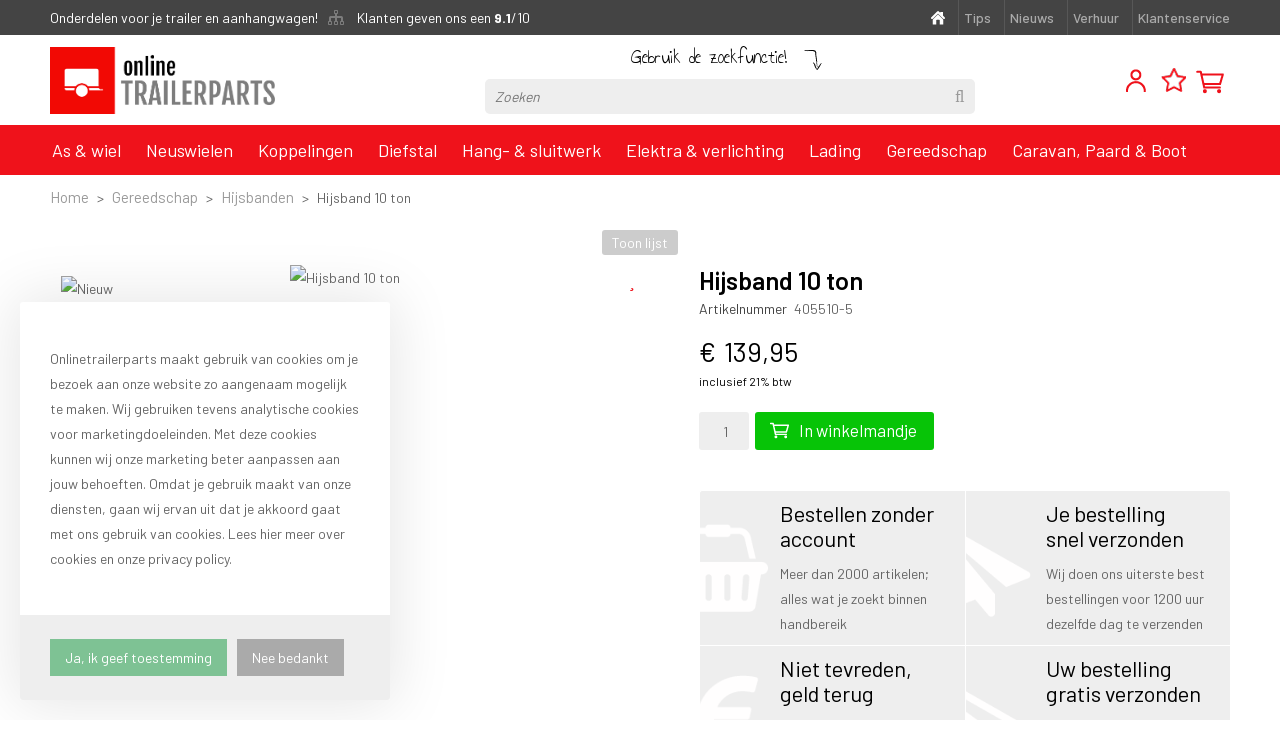

--- FILE ---
content_type: text/html; charset=UTF-8
request_url: https://www.onlinetrailerparts.nl/hijsband-10-ton/a5434
body_size: 17014
content:
<!DOCTYPE html>
<html xmlns="http://www.w3.org/1999/xhtml" dir="ltr" lang="nl" xml:lang="nl">

<head>
  <meta http-equiv="Content-Type" content="text/html; charset=UTF-8" />
  <meta http-equiv="X-UA-Compatible" content="IE=edge" />
  <!-- * * * * * * * * * * * * * * * * * * * * * *
  *  Website ontwikkeld door CM Specialist  *
  *      Telefoon:  035 - 7200 700          *
  *      Website:   www.cmspecialist.nl     *
  * * * * * * * * * * * * * * * * * * * * * * -->
	<title>Hijsband 10 ton </title><meta name="author" content="| Onlinetrailerparts" /><meta name="copyright" content="Onlinetrailerparts" /><meta name="description" content="Hijsband oranje (10 ton) leverbaar in 3 en 5 meter" />
  <script src="https://www.onlinetrailerparts.nl/cm-js/cm_minify.js?v=732-AT90K4"></script>
  
      <script type="application/ld+json">
        {
          "@context": "http://schema.org",
          "@type": "Organization",
          "name": "Onlinetrailerparts",
          "url": "https://www.onlinetrailerparts.nl",
          "aggregateRating": {
            "@type": "AggregateRating",
            "name": "Onlinetrailerparts",
            "ratingValue": "9.1",
            "reviewCount": "3336",
            "bestRating": "10",
            "worstRating": "1"
          }
        }
      </script><link rel="stylesheet" type="text/css" href="https://www.onlinetrailerparts.nl/skin/cm_minify.css?v=732-AT90K4" media="all" /><link rel="shortcut icon" type="image/x-icon" href="https://www.onlinetrailerparts.nl/skin/favicon.ico" /><meta name="robots" content="index, follow"><link rel="canonical" href="https://www.onlinetrailerparts.nl/hijsband-10-ton/a5434" />
<link rel="alternate" hreflang="en" href="https://www.online-trailerparts.com/a5434" />
<link rel="alternate" hreflang="de" href="https://www.onlinetrailerparts.de/hebeband-10-tonnen/a5434" />
<link rel="alternate" hreflang="nl" href="https://www.onlinetrailerparts.nl/hijsband-10-ton/a5434" />
<script> window.NotifyTaal = {"alert":{"knop":"Ok","titel":"Oeps..."},"confirm":{"knop_links":"Ok","knop_rechts":"Annuleren"},"algemeen":{"confirm":{"titel":"Let op"}},"winkelmand_delen":{"confirm":{"titel":"Let op","subtekst":"Weet je het zeker?","knop_links":"Ok","knop_rechts":"Annuleren"}},"artikel_verwijderen":{"confirm":{"titel":"Let op","subtekst":"Verwijderen?","knop_links":"Ok","knop_rechts":"Annuleren"}},"verwijder_bestand":{"confirm":{"titel":"Let op","subtekst":"Verwijderen?","knop_links":"Ok","knop_rechts":"Annuleren"}},"mandje_legen":{"confirm":{"titel":"Let op","subtekst":"Mandje legen","knop_links":"Ok","knop_rechts":"Annuleren"}},"niet_op_voorraad":{"verwijderen_vraag":"Artikelen die niet leverbaar zijn verwijderen uit winkelmand?","opslaan_als_winkelmand":"De verwijderde artikelen opslaan in een nieuw winkelmandje?"},"profiel_adres":{"confirm":{"titel":"Let op","subtekst":"Adres verwijderen?","knop_links":"Ok","knop_rechts":"Annuleren"},"alert":{"titel":"Let op","subtekst":"Vul a.u.b. een geldige waarde in voor: "}},"artikel_toevoegen":{"alert":{"titel":"Let op","subtekst":"Er is nog geen keuze gemaakt."}},"verlanglijst_email":{"confirm":{"titel":"Let op","subtekst":"Verwijder e-mail?","knop_links":"Ok","knop_rechts":"Annuleren"}},"contact_formulier":{"niet_ingesteld":"Er is geen afzender adres, vul deze in om emails te kunnen versturen"},"couponcode_verwijderen":{"confirm":{"titel":"Let op","subtekst":"Weet u het zeker?","knop_links":"Ok","knop_rechts":"Annuleren"}},"artikel_detail":{"tekst":{"doos_verkoop":"<div class=\"totaal\">Totaal {doosVerkoopArtikelAantal} {doosVerkoopArtikelAantalEenheid} <span class=\"uitgeschreven\">({doosVerkoopVerpakkingsEenheidAantal} {doosVerkoopVerpakkingsEenheid}<span class=\"artikeleenheidLos\"> + {doosVerkoopLosAantal} {doosVerkoopLosEenheid}<\/span>)<\/span><\/div>","doos_verkoopTotaal":"Totaal"}}};</script><!--[if lt IE 11]><script>document.createElement("nav");document.createElement("header");document.createElement("main");document.createElement("article");document.createElement("footer");</script><![endif]--><script>dataLayer = [[]]; </script><!-- Google Tag Manager -->
<script>(function(w,d,s,l,i){w[l]=w[l]||[];w[l].push({'gtm.start':
new Date().getTime(),event:'gtm.js'});var f=d.getElementsByTagName(s)[0],
j=d.createElement(s),dl=l!='dataLayer'?'&l='+l:'';j.async=true;j.src=
'https://www.googletagmanager.com/gtm.js?id='+i+dl;f.parentNode.insertBefore(j,f);
})(window,document,'script','dataLayer','GTM-NFLPR7R');</script>
<!-- End Google Tag Manager -->
<meta name="google-site-verification" content="i23pr6OUr-rQhcQYUmox6k8RqqoFjTLg_vsJjzMUmLk" />
<meta name="google-site-verification" content="nPQLe6quRlbAKBc5P-UPZ1_gsZD9Dv87RLB4c3BrYDI" /> 
<meta name="google-site-verification" content="_ZWLdMmeg3DmguVetnUz_MmA_hA8MFFW3Yz93a_aFZ8" />
<meta name="google-site-verification" content="6IlUOIOE4Gd8QaebAgLikM_dP9CJFZTTnBqn9-nn-Us" />
<meta name="facebook-domain-verification" content="nxus0qurl68kc7pimw2rd5697pb7z8" /><meta property="og:image" content="https://www.onlinetrailerparts.nl/userdata/artikelen/hijsband-10-ton-13457-nl-G.jpg" /><meta property="og:url" content="https://www.onlinetrailerparts.nl/hijsband-10-ton/a5434" /><meta property="og:type" content="product" /><meta property="og:title" content="Hijsband 10 ton" /><meta property="og:description" content="Hijsband oranje (10 ton) leverbaar in 3 en 5 meter" />
    <script>
      window.dataLayer = window.dataLayer || [];

      
      var logState = {
        'log_state' : 'Logged Out',
        'log_country' : 'us'
      }

      window.dataLayer.push({
        'event': 'log_state',
        logState
      });
    </script>
  
	<meta name="viewport" content="width=device-width, initial-scale=1, viewport-fit=cover" />
	<link href="https://fonts.googleapis.com/css?family=Annie+Use+Your+Telescope|Barlow:400,500,600,700" rel="stylesheet">
	<link rel="stylesheet" href="https://www.onlinetrailerparts.nl/skin_default/font-awesome-pro/css/all.min.css">
</head>

<body>
	
  <input type="hidden" id="basisdir" name="basisdir" value="https://www.onlinetrailerparts.nl/" />

  <div class="privacyMelding">
  <div class="inhoud">
    <div class="titel"></div>
    <div class="tekstblok"><p><a style="text-align: justify;"> </a></p>

<p>Onlinetrailerparts maakt gebruik van cookies om je bezoek aan onze website zo aangenaam mogelijk te maken. Wij gebruiken tevens analytische cookies voor marketingdoeleinden. Met deze cookies kunnen wij onze marketing beter aanpassen aan jouw behoeften. Omdat je gebruik maakt van onze diensten, gaan wij ervan uit dat je akkoord gaat met ons gebruik van cookies. Lees hier meer over cookies en onze privacy policy.</p>

<p></p>
</div>
  </div>
  <div class="knoppen"><a class="knop akkoord" href="javascript:cookieMelding(1);">Ja, ik geef toestemming</a><a class="knop" href="javascript:cookieMelding(0);">Nee bedankt</a></div>
</div><script>
                          function cookieMelding(status) {
                            ajax5.resetData();
                            ajax5.setVar("status", status);
                            ajax5.requestFile = "https://www.onlinetrailerparts.nl/wb_ajax_cookieprivacy.php";
                            ajax5.onCompletion = function() {
                              if (ajax5.responseStatus) {
                                eval(ajax5.response);
                              }
                            }
                            ajax5.runAJAX();
                          }
                        </script>
  <div id="pdfLayoutkeuze"></div>

<div class="resMenubalk" id="naarBoven">
  <div class="resMenubalkinhoud">
    <a class="logo" href="https://www.onlinetrailerparts.nl/"><img src="https://www.onlinetrailerparts.nl/userdata/image/logo-nl.png" alt="Online Trailerparts"></a>
    
    <a class="resMenuZoekenKnop">
      <img src="https://www.onlinetrailerparts.nl/skin/images/zoek-gr.svg" />
    </a>
    


    
    <a href="https://www.onlinetrailerparts.nl/winkelmand" class="resMenuwinkelmandje resSlidingProductTarget" aria-label="Mijn winkelmandje">
      <i class="far fa-shopping-cart"></i>
      <div id="reswinkelMandjeAantal">0</div>
    </a>

      <a id="menuopenen" class="resMenucategorieknop" href="#naarBoven">
        <img src="https://www.onlinetrailerparts.nl/skin/images/menu-gr.svg" />
        <span class="resMenucategorienaam">Menu</span>
      </a>

      <div class="resZoeken">
        <input type="text" placeholder="Zoeken" value="" id="resZoekveld" name="resZoekveld" onkeydown="if(event.keyCode==13)javascript:respSearch();" />
    </div>
				
  </div>
  <div class="resMenuHolder"> 
  	<div class="resMenuinhoud">
  		
      <div class="resMenublok een"> 
  			<div class="resMenubloktitel">Mijn account</div>
  			<div class="resMenublokinhoud">
  				<ul>
  					<li class="resMenuItem inloggen"><a href="https://www.onlinetrailerparts.nl/mijnaccount/inloggen">Inloggen</a></li>
            
            <li class="resMenuItem favorieten"><a href="https://www.onlinetrailerparts.nl/favorieten">Mijn favorieten <span class="favorietenAantal">0</span></a></li>
  					
  					
            
            
            
            
            
  				</ul>
  			</div>
  		</div>
  		
  		<div class="resMenublok twee"> 
  			<div class="resMenubloktitel">Categorieën</div>
  			<div class="resMenublokinhoud">
  				<ul>
  					<li class="resMenuItem  "><a href="https://www.onlinetrailerparts.nl/as-wiel">As & wiel</a><div class="openklapper laag1"></div>
<ul class="resMenuItemHolder laag1"><li class="resMenuItem  "><a href="https://www.onlinetrailerparts.nl/as-wiel/assen">Assen</a></li>
<li class="resMenuItem  "><a href="https://www.onlinetrailerparts.nl/as-wiel/wielen-en-toebehoren">Wielen en toebehoren</a><div class="openklapper laag2"></div>
<ul class="resMenuItemHolder laag2"><li class="resMenuItem  "><a href="https://www.onlinetrailerparts.nl/as-wiel/wielen-en-toebehoren/band-op-velg">Band op velg</a></li>
<li class="resMenuItem  "><a href="https://www.onlinetrailerparts.nl/as-wiel/wielen-en-toebehoren/reservewielhoezen">Reservewielhoezen</a></li>
<li class="resMenuItem  "><a href="https://www.onlinetrailerparts.nl/as-wiel/wielen-en-toebehoren/reservewielhouders">Reservewielhouders</a></li>
<li class="resMenuItem  "><a href="https://www.onlinetrailerparts.nl/as-wiel/wielen-en-toebehoren/gereedschap">Gereedschap</a></li>
<li class="resMenuItem  "><a href="https://www.onlinetrailerparts.nl/as-wiel/wielen-en-toebehoren/naafdoppen">Naafdoppen</a></li>
</ul></li>
<li class="resMenuItem  "><a href="https://www.onlinetrailerparts.nl/as-wiel/remkabels">Remkabels</a><div class="openklapper laag2"></div>
<ul class="resMenuItemHolder laag2"></ul></li>
<li class="resMenuItem  "><a href="https://www.onlinetrailerparts.nl/as-wiel/remschoenen">Remschoenen</a></li>
<li class="resMenuItem  "><a href="https://www.onlinetrailerparts.nl/as-wiel/lagers">Lagers</a></li>
<li class="resMenuItem  "><a href="https://www.onlinetrailerparts.nl/as-wiel/spatschermen">Spatschermen</a><div class="openklapper laag2"></div>
<ul class="resMenuItemHolder laag2"><li class="resMenuItem  "><a href="https://www.onlinetrailerparts.nl/as-wiel/spatschermen/enkel-metaal">Enkel metaal</a><div class="openklapper laag3"></div>
<ul class="resMenuItemHolder laag3"><li class="resMenuItem  "><a href="https://www.onlinetrailerparts.nl/as-wiel/spatschermen/enkel-metaal/rond">Rond</a></li>
<li class="resMenuItem  "><a href="https://www.onlinetrailerparts.nl/as-wiel/spatschermen/enkel-metaal/hoekig">Hoekig </a></li>
<li class="resMenuItem  "><a href="https://www.onlinetrailerparts.nl/as-wiel/spatschermen/enkel-metaal/hoekig-beugelmontage">Hoekig beugelmontage</a></li>
</ul></li>
<li class="resMenuItem  "><a href="https://www.onlinetrailerparts.nl/as-wiel/spatschermen/tandem-metaal">Tandem metaal</a><div class="openklapper laag3"></div>
<ul class="resMenuItemHolder laag3"><li class="resMenuItem  "><a href="https://www.onlinetrailerparts.nl/as-wiel/spatschermen/tandem-metaal/rond">Rond</a></li>
<li class="resMenuItem  "><a href="https://www.onlinetrailerparts.nl/as-wiel/spatschermen/tandem-metaal/hoekig">Hoekig</a></li>
</ul></li>
<li class="resMenuItem  "><a href="https://www.onlinetrailerparts.nl/as-wiel/spatschermen/enkel-kunststof">Enkel kunststof</a></li>
<li class="resMenuItem  "><a href="https://www.onlinetrailerparts.nl/as-wiel/spatschermen/tandem-kunststof">Tandem kunststof</a></li>
<li class="resMenuItem  "><a href="https://www.onlinetrailerparts.nl/as-wiel/spatschermen/enkel-traanplaat">Enkel traanplaat</a></li>
<li class="resMenuItem  "><a href="https://www.onlinetrailerparts.nl/as-wiel/spatschermen/tandem-traanplaat">Tandem traanplaat</a></li>
</ul></li>
</ul></li>
<li class="resMenuItem  "><a href="https://www.onlinetrailerparts.nl/neuswielen">Neuswielen</a><div class="openklapper laag1"></div>
<ul class="resMenuItemHolder laag1"><li class="resMenuItem  "><a href="https://www.onlinetrailerparts.nl/neuswielen/35-mm">35 mm</a></li>
<li class="resMenuItem  "><a href="https://www.onlinetrailerparts.nl/neuswielen/48-mm">48 mm</a></li>
<li class="resMenuItem  "><a href="https://www.onlinetrailerparts.nl/neuswielen/60-mm">60 mm</a></li>
<li class="resMenuItem  "><a href="https://www.onlinetrailerparts.nl/neuswielen/neuswielklemmen">Neuswielklemmen</a></li>
<li class="resMenuItem  "><a href="https://www.onlinetrailerparts.nl/neuswielen/steunpoten">Steunpoten</a></li>
<li class="resMenuItem  "><a href="https://www.onlinetrailerparts.nl/neuswielen/wielen-en-banden">Wielen en banden</a><div class="openklapper laag2"></div>
<ul class="resMenuItemHolder laag2"><li class="resMenuItem  "><a href="https://www.onlinetrailerparts.nl/neuswielen/wielen-en-banden/lucht">Lucht</a></li>
<li class="resMenuItem  "><a href="https://www.onlinetrailerparts.nl/neuswielen/wielen-en-banden/massief">Massief</a></li>
<li class="resMenuItem  "><a href="https://www.onlinetrailerparts.nl/neuswielen/wielen-en-banden/bokwielen">Bokwielen</a></li>
<li class="resMenuItem  "><a href="https://www.onlinetrailerparts.nl/neuswielen/wielen-en-banden/zwenkwielen">Zwenkwielen</a></li>
</ul></li>
</ul></li>
<li class="resMenuItem  "><a href="https://www.onlinetrailerparts.nl/aanhanger-koppeling">Koppelingen</a><div class="openklapper laag1"></div>
<ul class="resMenuItemHolder laag1"><li class="resMenuItem  "><a href="https://www.onlinetrailerparts.nl/aanhanger-koppeling/koppelingen">Koppelingen</a><div class="openklapper laag2"></div>
<ul class="resMenuItemHolder laag2"><li class="resMenuItem  "><a href="https://www.onlinetrailerparts.nl/aanhanger-koppeling/koppelingen/vierkant">Vierkant</a></li>
<li class="resMenuItem  "><a href="https://www.onlinetrailerparts.nl/aanhanger-koppeling/koppelingen/rond">Rond</a></li>
<li class="resMenuItem  "><a href="https://www.onlinetrailerparts.nl/aanhanger-koppeling/koppelingen/v-vorm">V-vorm</a></li>
<li class="resMenuItem  "><a href="https://www.onlinetrailerparts.nl/aanhanger-koppeling/koppelingen/dissel-met-koppeling">Dissel met koppeling</a></li>
<li class="resMenuItem  "><a href="https://www.onlinetrailerparts.nl/aanhanger-koppeling/koppelingen/disselhoezen">Disselhoezen</a></li>
</ul></li>
<li class="resMenuItem  "><a href="https://www.onlinetrailerparts.nl/aanhanger-koppeling/oploopremmen-en-handremmen">Oploopremmen en handremmen</a></li>
<li class="resMenuItem  "><a href="https://www.onlinetrailerparts.nl/aanhanger-koppeling/stofhoezen-en-afdekhoezen">Stofhoezen en afdekhoezen</a></li>
<li class="resMenuItem  "><a href="https://www.onlinetrailerparts.nl/aanhanger-koppeling/schokdempers">Schokdempers</a></li>
<li class="resMenuItem  "><a href="https://www.onlinetrailerparts.nl/aanhanger-koppeling/trekhaakkogels">Trekhaakkogels</a></li>
<li class="resMenuItem  "><a href="https://www.onlinetrailerparts.nl/aanhanger-koppeling/trekhaakdoppen">Trekhaakdoppen</a></li>
<li class="resMenuItem  "><a href="https://www.onlinetrailerparts.nl/aanhanger-koppeling/hulpkoppeling-en-breekkabel">Hulpkoppeling en breekkabel</a></li>
<li class="resMenuItem  "><a href="https://www.onlinetrailerparts.nl/aanhanger-koppeling/luchtspiraal-truck">Luchtspiraal Truck</a></li>
</ul></li>
<li class="resMenuItem  "><a href="https://www.onlinetrailerparts.nl/diefstal">Diefstal</a><div class="openklapper laag1"></div>
<ul class="resMenuItemHolder laag1"><li class="resMenuItem  "><a href="https://www.onlinetrailerparts.nl/diefstal/sloten">Sloten</a></li>
<li class="resMenuItem  "><a href="https://www.onlinetrailerparts.nl/diefstal/overdeksloten">Overdeksloten</a></li>
<li class="resMenuItem  "><a href="https://www.onlinetrailerparts.nl/diefstal/wielklemmen">Wielklemmen</a></li>
<li class="resMenuItem  "><a href="https://www.onlinetrailerparts.nl/diefstal/doublelock-scm-gekeurd">DoubleLock SCM gekeurd</a></li>
<li class="resMenuItem  "><a href="https://www.onlinetrailerparts.nl/diefstal/cobblestone-gps-tracker">Cobblestone GPS-Tracker</a></li>
</ul></li>
<li class="resMenuItem  "><a href="https://www.onlinetrailerparts.nl/hang-sluitwerk">Hang- & sluitwerk</a><div class="openklapper laag1"></div>
<ul class="resMenuItemHolder laag1"><li class="resMenuItem  "><a href="https://www.onlinetrailerparts.nl/hang-sluitwerk/haken-en-ogen">Haken en ogen</a></li>
<li class="resMenuItem  "><a href="https://www.onlinetrailerparts.nl/hang-sluitwerk/scharnieren">Scharnieren</a></li>
<li class="resMenuItem  "><a href="https://www.onlinetrailerparts.nl/hang-sluitwerk/schuifgrendels">Schuifgrendels</a></li>
<li class="resMenuItem  "><a href="https://www.onlinetrailerparts.nl/hang-sluitwerk/grendels-en-borgingen">Grendels en borgingen</a></li>
<li class="resMenuItem  "><a href="https://www.onlinetrailerparts.nl/hang-sluitwerk/moeren-en-ringen">Moeren en ringen</a></li>
<li class="resMenuItem  "><a href="https://www.onlinetrailerparts.nl/hang-sluitwerk/u-bouten">U bouten</a></li>
<li class="resMenuItem  "><a href="https://www.onlinetrailerparts.nl/hang-sluitwerk/sjorogen">Sjorogen</a></li>
<li class="resMenuItem  "><a href="https://www.onlinetrailerparts.nl/hang-sluitwerk/touwhaken">Touwhaken</a></li>
<li class="resMenuItem  "><a href="https://www.onlinetrailerparts.nl/hang-sluitwerk/zeilogen">Zeilogen</a></li>
<li class="resMenuItem  "><a href="https://www.onlinetrailerparts.nl/hang-sluitwerk/spanrubbers">Spanrubbers</a></li>
<li class="resMenuItem  "><a href="https://www.onlinetrailerparts.nl/hang-sluitwerk/karabijnhaken">Karabijnhaken</a></li>
<li class="resMenuItem  "><a href="https://www.onlinetrailerparts.nl/hang-sluitwerk/reservewielhouders">Reservewielhouders</a></li>
<li class="resMenuItem  "><a href="https://www.onlinetrailerparts.nl/hang-sluitwerk/gasveren">Gasveren</a><div class="openklapper laag2"></div>
<ul class="resMenuItemHolder laag2"><li class="resMenuItem  "><a href="https://www.onlinetrailerparts.nl/hang-sluitwerk/gasveren/gasveren-500-mm">Gasveren 500 mm</a></li>
<li class="resMenuItem  "><a href="https://www.onlinetrailerparts.nl/hang-sluitwerk/gasveren/gasveren-550-mm">Gasveren 550 mm</a></li>
<li class="resMenuItem  "><a href="https://www.onlinetrailerparts.nl/hang-sluitwerk/gasveren/gasveren-570-mm">Gasveren 570 mm</a></li>
<li class="resMenuItem  "><a href="https://www.onlinetrailerparts.nl/hang-sluitwerk/gasveren/gasveren-600-mm">Gasveren 600 mm</a></li>
<li class="resMenuItem  "><a href="https://www.onlinetrailerparts.nl/hang-sluitwerk/gasveren/gasveren-700-mm">Gasveren 700 mm</a></li>
<li class="resMenuItem  "><a href="https://www.onlinetrailerparts.nl/hang-sluitwerk/gasveren/gasveren-750-mm">Gasveren 750 mm</a></li>
<li class="resMenuItem  "><a href="https://www.onlinetrailerparts.nl/hang-sluitwerk/gasveren/gasveren-800-mm">Gasveren 800 mm</a></li>
<li class="resMenuItem  "><a href="https://www.onlinetrailerparts.nl/hang-sluitwerk/gasveren/gasveren-bockmann">Gasveren Bockmann</a></li>
<li class="resMenuItem  "><a href="https://www.onlinetrailerparts.nl/hang-sluitwerk/gasveren/gasveren-topklep">Gasveren topklep</a></li>
<li class="resMenuItem  "><a href="https://www.onlinetrailerparts.nl/hang-sluitwerk/gasveren/verlengstukken">Verlengstukken</a></li>
<li class="resMenuItem  "><a href="https://www.onlinetrailerparts.nl/hang-sluitwerk/gasveren/aansluitdelen-gasveren">Aansluitdelen gasveren</a></li>
</ul></li>
</ul></li>
<li class="resMenuItem  "><a href="https://www.onlinetrailerparts.nl/aanhanger-verlichting">Elektra & verlichting</a><div class="openklapper laag1"></div>
<ul class="resMenuItemHolder laag1"><li class="resMenuItem  "><a href="https://www.onlinetrailerparts.nl/aanhanger-verlichting/stekkers-en-elektra">Stekkers en elektra</a><div class="openklapper laag2"></div>
<ul class="resMenuItemHolder laag2"><li class="resMenuItem  "><a href="https://www.onlinetrailerparts.nl/aanhanger-verlichting/stekkers-en-elektra/stekkers-en-contactdozen">Stekkers en contactdozen</a></li>
<li class="resMenuItem  "><a href="https://www.onlinetrailerparts.nl/aanhanger-verlichting/stekkers-en-elektra/verlengkabels">Verlengkabels</a></li>
<li class="resMenuItem  "><a href="https://www.onlinetrailerparts.nl/aanhanger-verlichting/stekkers-en-elektra/kabelbomen">Kabelbomen</a></li>
<li class="resMenuItem  "><a href="https://www.onlinetrailerparts.nl/aanhanger-verlichting/stekkers-en-elektra/stroomkabels">Stroomkabels</a></li>
<li class="resMenuItem  "><a href="https://www.onlinetrailerparts.nl/aanhanger-verlichting/stekkers-en-elektra/modules">Modules</a></li>
<li class="resMenuItem  "><a href="https://www.onlinetrailerparts.nl/aanhanger-verlichting/stekkers-en-elektra/startkabels">Startkabels</a></li>
</ul></li>
<li class="resMenuItem  "><a href="https://www.onlinetrailerparts.nl/aanhanger-verlichting/verlichting">Verlichting</a><div class="openklapper laag2"></div>
<ul class="resMenuItemHolder laag2"><li class="resMenuItem  "><a href="https://www.onlinetrailerparts.nl/aanhanger-verlichting/verlichting/led-verlichting-aanhanger">LED verlichting aanhanger</a><div class="openklapper laag3"></div>
<ul class="resMenuItemHolder laag3"><li class="resMenuItem  "><a href="https://www.onlinetrailerparts.nl/aanhanger-verlichting/verlichting/led-verlichting-aanhanger/achterlichten">Achterlichten</a></li>
<li class="resMenuItem  "><a href="https://www.onlinetrailerparts.nl/aanhanger-verlichting/verlichting/led-verlichting-aanhanger/achterlicht-dynamische-richting">Achterlicht dynamische richting</a></li>
<li class="resMenuItem  "><a href="https://www.onlinetrailerparts.nl/aanhanger-verlichting/verlichting/led-verlichting-aanhanger/breedtelichten-en-pendellampen">Breedtelichten en Pendellampen</a></li>
<li class="resMenuItem  "><a href="https://www.onlinetrailerparts.nl/aanhanger-verlichting/verlichting/led-verlichting-aanhanger/markeringsverlichting">Markeringsverlichting</a></li>
<li class="resMenuItem  "><a href="https://www.onlinetrailerparts.nl/aanhanger-verlichting/verlichting/led-verlichting-aanhanger/kentekenverlichting">Kentekenverlichting</a></li>
<li class="resMenuItem  "><a href="https://www.onlinetrailerparts.nl/aanhanger-verlichting/verlichting/led-verlichting-aanhanger/mist-en-achteruitrijverlichting">Mist- en achteruitrijverlichting</a></li>
<li class="resMenuItem  "><a href="https://www.onlinetrailerparts.nl/aanhanger-verlichting/verlichting/led-verlichting-aanhanger/verlichtingssets">Verlichtingssets</a></li>
<li class="resMenuItem  "><a href="https://www.onlinetrailerparts.nl/aanhanger-verlichting/verlichting/led-verlichting-aanhanger/zwaailampen">Zwaailampen</a></li>
<li class="resMenuItem  "><a href="https://www.onlinetrailerparts.nl/aanhanger-verlichting/verlichting/led-verlichting-aanhanger/werklampen">Werklampen</a></li>
<li class="resMenuItem  "><a href="https://www.onlinetrailerparts.nl/aanhanger-verlichting/verlichting/led-verlichting-aanhanger/interieurverlichting">Interieurverlichting</a></li>
<li class="resMenuItem  "><a href="https://www.onlinetrailerparts.nl/aanhanger-verlichting/verlichting/led-verlichting-aanhanger/achterlichtbescherming">Achterlichtbescherming</a></li>
</ul></li>
<li class="resMenuItem  "><a href="https://www.onlinetrailerparts.nl/aanhanger-verlichting/verlichting/lampen">Lampen</a></li>
<li class="resMenuItem  "><a href="https://www.onlinetrailerparts.nl/aanhanger-verlichting/verlichting/achterlichten">Achterlichten</a></li>
<li class="resMenuItem  "><a href="https://www.onlinetrailerparts.nl/aanhanger-verlichting/verlichting/achterlichten-los-glas">Achterlichten los glas</a></li>
<li class="resMenuItem  "><a href="https://www.onlinetrailerparts.nl/aanhanger-verlichting/verlichting/lichtbalken">Lichtbalken</a></li>
<li class="resMenuItem  "><a href="https://www.onlinetrailerparts.nl/aanhanger-verlichting/verlichting/verlichtingssets">Verlichtingssets</a></li>
<li class="resMenuItem  "><a href="https://www.onlinetrailerparts.nl/aanhanger-verlichting/verlichting/mist-en-kentekenverlichting">Mist- en kentekenverlichting</a></li>
<li class="resMenuItem  "><a href="https://www.onlinetrailerparts.nl/aanhanger-verlichting/verlichting/achteruitrijlampen">Achteruitrijlampen</a></li>
<li class="resMenuItem  "><a href="https://www.onlinetrailerparts.nl/aanhanger-verlichting/verlichting/breedtelichten-en-pendellampen">Breedtelichten en pendellampen</a></li>
<li class="resMenuItem  "><a href="https://www.onlinetrailerparts.nl/aanhanger-verlichting/verlichting/markeringsverlichting">Markeringsverlichting</a></li>
<li class="resMenuItem  "><a href="https://www.onlinetrailerparts.nl/aanhanger-verlichting/verlichting/achterlichtbescherming">Achterlichtbescherming</a></li>
</ul></li>
<li class="resMenuItem  "><a href="https://www.onlinetrailerparts.nl/aanhanger-verlichting/reflectoren">Reflectoren</a></li>
<li class="resMenuItem  "><a href="https://www.onlinetrailerparts.nl/aanhanger-verlichting/zwaailampen">Zwaailampen</a></li>
<li class="resMenuItem  "><a href="https://www.onlinetrailerparts.nl/aanhanger-verlichting/werklampen">Werklampen</a></li>
<li class="resMenuItem  "><a href="https://www.onlinetrailerparts.nl/aanhanger-verlichting/batterijen">Batterijen</a></li>
</ul></li>
<li class="resMenuItem  "><a href="https://www.onlinetrailerparts.nl/lading">Lading</a><div class="openklapper laag1"></div>
<ul class="resMenuItemHolder laag1"><li class="resMenuItem  "><a href="https://www.onlinetrailerparts.nl/lading/sjorbanden">Sjorbanden</a></li>
<li class="resMenuItem  "><a href="https://www.onlinetrailerparts.nl/lading/ladingnetten-en-afdekzeilen">Ladingnetten en afdekzeilen</a></li>
<li class="resMenuItem  "><a href="https://www.onlinetrailerparts.nl/lading/spanrubbers">Spanrubbers</a></li>
<li class="resMenuItem  "><a href="https://www.onlinetrailerparts.nl/lading/markeringsborden">Markeringsborden</a></li>
<li class="resMenuItem  "><a href="https://www.onlinetrailerparts.nl/lading/kentekenplaathouders">Kentekenplaathouders</a></li>
<li class="resMenuItem  "><a href="https://www.onlinetrailerparts.nl/lading/wielkeggen">Wielkeggen</a></li>
<li class="resMenuItem  "><a href="https://www.onlinetrailerparts.nl/lading/easyrope-griptie">Easyrope Griptie</a></li>
<li class="resMenuItem  "><a href="https://www.onlinetrailerparts.nl/lading/lieren">Lieren</a><div class="openklapper laag2"></div>
<ul class="resMenuItemHolder laag2"><li class="resMenuItem  "><a href="https://www.onlinetrailerparts.nl/lading/lieren/handlieren-en-toebehoren">Handlieren en toebehoren</a></li>
<li class="resMenuItem  "><a href="https://www.onlinetrailerparts.nl/lading/lieren/elektrische-lieren">Elektrische lieren</a></li>
</ul></li>
<li class="resMenuItem  "><a href="https://www.onlinetrailerparts.nl/lading/oprijplaten">Oprijplaten</a></li>
<li class="resMenuItem  "><a href="https://www.onlinetrailerparts.nl/lading/disselbakken">Disselbakken</a></li>
<li class="resMenuItem  "><a href="https://www.onlinetrailerparts.nl/lading/veiligheid-en-pech">Veiligheid en pech</a></li>
<li class="resMenuItem  "><a href="https://www.onlinetrailerparts.nl/lading/winterbenodigdheden">Winterbenodigdheden</a><div class="openklapper laag2"></div>
<ul class="resMenuItemHolder laag2"><li class="resMenuItem  "><a href="https://www.onlinetrailerparts.nl/lading/winterbenodigdheden/strooizout">Strooizout</a></li>
<li class="resMenuItem  "><a href="https://www.onlinetrailerparts.nl/lading/winterbenodigdheden/zoutstrooiers">Zoutstrooiers</a></li>
<li class="resMenuItem  "><a href="https://www.onlinetrailerparts.nl/lading/winterbenodigdheden/schoppen-en-sneeuwschuivers">Schoppen en sneeuwschuivers</a></li>
<li class="resMenuItem  "><a href="https://www.onlinetrailerparts.nl/lading/winterbenodigdheden/zoutopslagkisten">Zoutopslagkisten</a></li>
<li class="resMenuItem  "><a href="https://www.onlinetrailerparts.nl/lading/winterbenodigdheden/sleeen">Sleeën</a></li>
<li class="resMenuItem  "><a href="https://www.onlinetrailerparts.nl/lading/winterbenodigdheden/ijs-spikes">IJs spikes</a></li>
<li class="resMenuItem  "><a href="https://www.onlinetrailerparts.nl/lading/winterbenodigdheden/ijskrabbers">IJskrabbers</a></li>
</ul></li>
</ul></li>
<li class="resMenuItem  active "><a href="https://www.onlinetrailerparts.nl/gereedschap">Gereedschap</a><div class="openklapper laag1"></div>
<ul class="resMenuItemHolder laag1"><li class="resMenuItem  "><a href="https://www.onlinetrailerparts.nl/gereedschap/hefgereedschap">Hefgereedschap</a></li>
<li class="resMenuItem  active "><a href="https://www.onlinetrailerparts.nl/gereedschap/hijsbanden">Hijsbanden</a></li>
<li class="resMenuItem  "><a href="https://www.onlinetrailerparts.nl/gereedschap/disselbakken">Disselbakken</a></li>
<li class="resMenuItem  "><a href="https://www.onlinetrailerparts.nl/gereedschap/gereedschappen-werkplaats">Gereedschappen & werkplaats</a></li>
<li class="resMenuItem  "><a href="https://www.onlinetrailerparts.nl/gereedschap/assortimentsdozen">Assortimentsdozen</a></li>
<li class="resMenuItem  "><a href="https://www.onlinetrailerparts.nl/gereedschap/onderhoud">Onderhoud</a></li>
</ul></li>
<li class="resMenuItem  "><a href="https://www.onlinetrailerparts.nl/caravan-paard-boot">Caravan, Paard & Boot</a><div class="openklapper laag1"></div>
<ul class="resMenuItemHolder laag1"><li class="resMenuItem  "><a href="https://www.onlinetrailerparts.nl/caravan-paard-boot/caravan-onderdelen">Caravan onderdelen</a><div class="openklapper laag2"></div>
<ul class="resMenuItemHolder laag2"><li class="resMenuItem  "><a href="https://www.onlinetrailerparts.nl/caravan-paard-boot/caravan-onderdelen/bescherming">Bescherming</a></li>
<li class="resMenuItem  "><a href="https://www.onlinetrailerparts.nl/caravan-paard-boot/caravan-onderdelen/neuswiel-48-mm">Neuswiel 48 mm</a></li>
<li class="resMenuItem  "><a href="https://www.onlinetrailerparts.nl/caravan-paard-boot/caravan-onderdelen/camping-accessoires">Camping accessoires</a></li>
</ul></li>
<li class="resMenuItem  "><a href="https://www.onlinetrailerparts.nl/caravan-paard-boot/camper-onderdelen">Camper onderdelen</a></li>
<li class="resMenuItem  "><a href="https://www.onlinetrailerparts.nl/caravan-paard-boot/u-bouten">U bouten</a></li>
<li class="resMenuItem  "><a href="https://www.onlinetrailerparts.nl/caravan-paard-boot/easyrope-griptie">Easyrope Griptie</a></li>
<li class="resMenuItem  "><a href="https://www.onlinetrailerparts.nl/caravan-paard-boot/wielkeggen">Wielkeggen</a></li>
<li class="resMenuItem  "><a href="https://www.onlinetrailerparts.nl/caravan-paard-boot/paardentrailer-onderdelen-accessoires">Paard en koets</a><div class="openklapper laag2"></div>
<ul class="resMenuItemHolder laag2"><li class="resMenuItem  "><a href="https://www.onlinetrailerparts.nl/caravan-paard-boot/paardentrailer-onderdelen-accessoires/paardentrailerhoezen">Paardentrailerhoezen</a></li>
<li class="resMenuItem  "><a href="https://www.onlinetrailerparts.nl/caravan-paard-boot/paardentrailer-onderdelen-accessoires/koetshoezen">Koetshoezen</a></li>
<li class="resMenuItem  "><a href="https://www.onlinetrailerparts.nl/caravan-paard-boot/paardentrailer-onderdelen-accessoires/paardentrailer-onderdelen">Paardentrailer onderdelen</a></li>
<li class="resMenuItem  "><a href="https://www.onlinetrailerparts.nl/caravan-paard-boot/paardentrailer-onderdelen-accessoires/paardentrailer-accessoires">Paardentrailer accessoires</a></li>
<li class="resMenuItem  "><a href="https://www.onlinetrailerparts.nl/caravan-paard-boot/paardentrailer-onderdelen-accessoires/gasveren">Gasveren</a><div class="openklapper laag3"></div>
<ul class="resMenuItemHolder laag3"><li class="resMenuItem  "><a href="https://www.onlinetrailerparts.nl/caravan-paard-boot/paardentrailer-onderdelen-accessoires/gasveren/gasveren-500-mm">Gasveren 500 mm</a></li>
<li class="resMenuItem  "><a href="https://www.onlinetrailerparts.nl/caravan-paard-boot/paardentrailer-onderdelen-accessoires/gasveren/gasveren-550-mm">Gasveren 550 mm</a></li>
<li class="resMenuItem  "><a href="https://www.onlinetrailerparts.nl/caravan-paard-boot/paardentrailer-onderdelen-accessoires/gasveren/gasveren-570-mm">Gasveren 570 mm</a></li>
<li class="resMenuItem  "><a href="https://www.onlinetrailerparts.nl/caravan-paard-boot/paardentrailer-onderdelen-accessoires/gasveren/gasveren-600-mm">Gasveren 600 mm</a></li>
<li class="resMenuItem  "><a href="https://www.onlinetrailerparts.nl/caravan-paard-boot/paardentrailer-onderdelen-accessoires/gasveren/gasveren-700-mm">Gasveren 700 mm</a></li>
<li class="resMenuItem  "><a href="https://www.onlinetrailerparts.nl/caravan-paard-boot/paardentrailer-onderdelen-accessoires/gasveren/gasveren-750-mm">Gasveren 750 mm</a></li>
<li class="resMenuItem  "><a href="https://www.onlinetrailerparts.nl/caravan-paard-boot/paardentrailer-onderdelen-accessoires/gasveren/gasveren-800-mm">Gasveren 800 mm</a></li>
<li class="resMenuItem  "><a href="https://www.onlinetrailerparts.nl/caravan-paard-boot/paardentrailer-onderdelen-accessoires/gasveren/gasveren-bockmann">Gasveren Bockmann</a></li>
<li class="resMenuItem  "><a href="https://www.onlinetrailerparts.nl/caravan-paard-boot/paardentrailer-onderdelen-accessoires/gasveren/gasveren-topklep">Gasveren topklep</a></li>
<li class="resMenuItem  "><a href="https://www.onlinetrailerparts.nl/caravan-paard-boot/paardentrailer-onderdelen-accessoires/gasveren/verlengstukken">Verlengstukken</a></li>
<li class="resMenuItem  "><a href="https://www.onlinetrailerparts.nl/caravan-paard-boot/paardentrailer-onderdelen-accessoires/gasveren/aansluitdelen">Aansluitdelen</a></li>
</ul></li>
</ul></li>
<li class="resMenuItem  "><a href="https://www.onlinetrailerparts.nl/caravan-paard-boot/boottrailer-onderdelen">Boottrailer onderdelen</a><div class="openklapper laag2"></div>
<ul class="resMenuItemHolder laag2"><li class="resMenuItem  "><a href="https://www.onlinetrailerparts.nl/caravan-paard-boot/boottrailer-onderdelen/bootrollen-zwart-rubber">Bootrollen Zwart Rubber</a></li>
<li class="resMenuItem  "><a href="https://www.onlinetrailerparts.nl/caravan-paard-boot/boottrailer-onderdelen/bootrollen-blauw-polypropyleen">Bootrollen Blauw Polypropyleen</a></li>
<li class="resMenuItem  "><a href="https://www.onlinetrailerparts.nl/caravan-paard-boot/boottrailer-onderdelen/bootrollen-oranje-polyurethaan">Bootrollen Oranje Polyurethaan</a></li>
<li class="resMenuItem  "><a href="https://www.onlinetrailerparts.nl/caravan-paard-boot/boottrailer-onderdelen/schroefhoezen">Schroefhoezen</a></li>
<li class="resMenuItem  "><a href="https://www.onlinetrailerparts.nl/caravan-paard-boot/boottrailer-onderdelen/verlichting">Verlichting</a></li>
<li class="resMenuItem  "><a href="https://www.onlinetrailerparts.nl/caravan-paard-boot/boottrailer-onderdelen/spanbanden">Spanbanden</a></li>
</ul></li>
</ul></li>

  				</ul>
  			</div>
  		</div>
  		
      <div class="resMenublok drie">
  			<div class="resMenubloktitel">Pagina's</div>
  			<div class="resMenublokinhoud">
  				<ul><li class="resMenuItem  "><a href="https://www.onlinetrailerparts.nl" >Home</a></li>
<li class="resMenuItem  active "><a href="https://www.onlinetrailerparts.nl/webwinkel" >Webwinkel</a></li>
<li class="resMenuItem  "><a href="https://www.onlinetrailerparts.nl/tips" >Tips</a><div class="openklapper laag1"></div>
<ul class="resMenuItemHolder laag1"><li class="resMenuItem  "><a href="https://www.onlinetrailerparts.nl/tips/aansluitschema" >Aansluitschema</a></li>
<li class="resMenuItem  "><a href="https://www.onlinetrailerparts.nl/tips/aan-en-loskoppelen" >Aan- en loskoppelen</a></li>
<li class="resMenuItem  "><a href="https://www.onlinetrailerparts.nl/tips/bandenspanning" >Bandenspanning</a></li>
<li class="resMenuItem  "><a href="https://www.onlinetrailerparts.nl/tips/regelgeving" >Regelgeving</a><div class="openklapper laag2"></div>
<ul class="resMenuItemHolder laag2"><li class="resMenuItem  "><a href="https://www.onlinetrailerparts.nl/tips/regelgeving/rijbewijs" >Rijbewijs</a></li>
<li class="resMenuItem  "><a href="https://www.onlinetrailerparts.nl/tips/regelgeving/mistlamp" >Mistlamp</a></li>
<li class="resMenuItem  "><a href="https://www.onlinetrailerparts.nl/tips/regelgeving/lading" >Lading</a></li>
<li class="resMenuItem  "><a href="https://www.onlinetrailerparts.nl/tips/regelgeving/parkeerbeleid" >Parkeerbeleid</a></li>
</ul></li>
<li class="resMenuItem  "><a href="https://www.onlinetrailerparts.nl/tips/ip-klasse" >IP Klasse</a></li>
<li class="resMenuItem  "><a href="https://www.onlinetrailerparts.nl/tips/weerstand-voor-led-verlichting" >Weerstand voor LED verlichting</a></li>
</ul></li>
<li class="resMenuItem  "><a href="https://www.onlinetrailerparts.nl/nieuws" >Nieuws</a></li>
<li class="resMenuItem  "><a href="https://www.onlinetrailerparts.nl/verhuur" >Verhuur</a><div class="openklapper laag1"></div>
<ul class="resMenuItemHolder laag1"><li class="resMenuItem  "><a href="https://www.onlinetrailerparts.nl/verhuur/caravan-tear-drop" >Caravan Tear-Drop</a></li>
<li class="resMenuItem  "><a href="https://www.onlinetrailerparts.nl/verhuur/fifthwheel-be-trailer-6-mtr" >Fifthwheel BE-trailer (6 mtr)</a></li>
<li class="resMenuItem  "><a href="https://www.onlinetrailerparts.nl/verhuur/paardentrailer-brenderup-xl-2-paards" >Paardentrailer Brenderup XL 2-paards</a></li>
</ul></li>
<li class="resMenuItem  "><a href="https://www.onlinetrailerparts.nl/wie-zijn-wij" >Wie zijn wij?</a></li>
<li class="resMenuItem  "><a href="https://www.onlinetrailerparts.nl/klantenservice" >Klantenservice</a><div class="openklapper laag1"></div>
<ul class="resMenuItemHolder laag1"><li class="resMenuItem  "><a href="http://www.vonarx.nl" target="_blank" rel="noopener noreferrer">STEELCON</a></li>
<li class="resMenuItem  "><a href="https://www.onlinetrailerparts.nl/klantenservice/wie-zijn-wij" >Wie zijn wij?</a></li>
<li class="resMenuItem  "><a href="https://www.onlinetrailerparts.nl/klantenservice/verzending" >Verzending</a></li>
<li class="resMenuItem  "><a href="https://www.onlinetrailerparts.nl/klantenservice/retourneren" >Retourneren</a></li>
<li class="resMenuItem  "><a href="https://www.onlinetrailerparts.nl/klantenservice/garantie" >Garantie</a></li>
<li class="resMenuItem  "><a href="https://www.onlinetrailerparts.nl/klantenservice/veelgestelde-vragen" >Veelgestelde vragen</a></li>
<li class="resMenuItem  "><a href="https://www.onlinetrailerparts.nl/klantenservice/bedanktpagina" >Bedanktpagina</a></li>
</ul></li>
<li class="resMenuItem  "><a href="https://www.onlinetrailerparts.nl/mijn-account" >Mijn Account</a></li>
</ul>
  			</div>
  		</div>
  	</div>
  </div>
</div>

<div class="siteHolder">
	<div class="bovensteBalk">
		<div class="inhoud">
			<span class="slogan">Onderdelen voor je trailer en aanhangwagen!</span>
			<div class="menuLandingHouder"><div class="aLandingMenu">
<ul class="LandingMenu">
<li><a href="https://www.onlinetrailerparts.nl/onderdelen-aanhanger-trailer-en-caravan">Onderdelen aanhanger, trailer en caravan </a></li>
<li><a href="https://www.onlinetrailerparts.nl/online-uw-aanhanger-onderdelen-kopen">Online uw aanhanger onderdelen kopen</a></li>
<li><a href="https://www.onlinetrailerparts.nl/aansluitschema-en-regelgeving">Aansluitschema en regelgeving</a></li>
<li><a href="https://www.onlinetrailerparts.nl/webwinkel-onderdelen-aanhangwagen-en-caravan-in-lelystad">Webwinkel onderdelen aanhangwagen en caravan in Lelystad</a></li>
<li><a href="https://www.onlinetrailerparts.nl/strooizout-als-dooimiddel">Strooizout als dooimiddel</a></li>
<li><a href="https://www.onlinetrailerparts.nl/nieuwsbrief-ontvangen">Nieuwsbrief ontvangen?</a></li>
<li><a href="https://www.onlinetrailerparts.nl/wie-zijn-wij">Wie zijn wij?</a></li>
<li><a href="https://www.onlinetrailerparts.nl/torsie-assen-ongeremd-gratis-verzenden">Torsie assen ongeremd - gratis verzenden!</a></li>
<li><a href="https://www.onlinetrailerparts.nl/spatschermen-online-kopen">Spatschermen - online kopen</a></li>
<li><a href="https://www.onlinetrailerparts.nl/neuswielen-en-steunpoten-online-kopen">Neuswielen en steunpoten online kopen</a></li>
<li><a href="https://www.onlinetrailerparts.nl/led-verlichting-trailer-en-truck">LED verlichting trailer en truck</a></li>
<li><a href="https://www.onlinetrailerparts.nl/koppeling-oplooprem-en-trekhaakkogel-online-kopen">Koppeling, oplooprem en trekhaakkogel online kopen</a></li>
<li><a href="https://www.onlinetrailerparts.nl/anti-diefstal-en-beveiliging-aanhanger">Anti diefstal en beveiliging aanhanger</a></li>
<li><a href="https://www.onlinetrailerparts.nl/verlichting-aanhangwagen-kopen">Verlichting aanhangwagen kopen</a></li>
<li><a href="https://www.onlinetrailerparts.nl/verlichting-aanhanger-kapot">Verlichting aanhanger kapot?</a></li>
<li><a href="https://www.onlinetrailerparts.nl/gasveren-trailer-online-kopen">Gasveren trailer online kopen</a></li>
<li><a href="https://www.onlinetrailerparts.nl/losse-lading-ladingnet">Losse lading - Ladingnet</a></li>
<li><a href="https://www.onlinetrailerparts.nl/dynamische-achterlichten">Dynamische achterlichten</a></li>
</ul></div>
</div>
			<a href="https://www.kiyoh.com/reviews/1051194/onlinetrailerparts_nl" target="_blank" class="klantenbeoordeling" rel="nofollow">Klanten geven ons een <strong>9.1</strong>/10<span class="sterHouder"> <span class="sterren"><img src="https://www.onlinetrailerparts.nl/skin/images/sterren_leeg.svg" alt=""></span><span class="sterren" style="width:91%"><img src="https://www.onlinetrailerparts.nl/skin/images/sterren.svg" alt=""> </span></span></a>
			<ul class="menu"><li><a class="home" href="https://www.onlinetrailerparts.nl/"></a></li><li><a href="https://www.onlinetrailerparts.nl" ><span class="t">Home</span></a></li>
<li><a href="https://www.onlinetrailerparts.nl/tips" ><span class="t">Tips</span></a></li>
<li><a href="https://www.onlinetrailerparts.nl/nieuws" ><span class="t">Nieuws</span></a></li>
<li><a href="https://www.onlinetrailerparts.nl/verhuur" ><span class="t">Verhuur</span></a></li>
<li><a href="https://www.onlinetrailerparts.nl/klantenservice" ><span class="t">Klantenservice</span></a></li>
</ul>
		</div>
	</div>
	<div class="bovenkantHolder">
		<div class="bovenkant">
			<a class="logo" href="https://www.onlinetrailerparts.nl/">
    <img src="https://www.onlinetrailerparts.nl/userdata/image/logo-nl.png" alt="Online Trailerparts"></a>
<div class="textZoeken">Gebruik de zoekfunctie!<div class="pijl"></div></div>
			<!--  -->
			
<label id="NiksNiet"><input type="text"  value="" style="height:0px;width:0px;border:0px;" /></label>
<div class="zoeken">
  <div class="veld"><input data-lpignore="true" type="text" placeholder="Zoeken" value="" id="zoekWoordID" name="zoekWoordID" onfocus="speedSearch(event);" /></div>
  <div class="knop" style="cursor: pointer;" onclick="javascript:search();"><img src="https://www.onlinetrailerparts.nl/skin/images/zoeken.png" alt="Zoeken" loading="lazy" /></div>
  <div id="speedsearchResult"></div>
</div>
<div class="speedsearchResultBg"></div>
<script> 
  $('#zoekWoordID').keypress(function(event){
    var keycode = (event.keyCode ? event.keyCode : event.which);
    if(keycode == '13'){
      search();
    } 
  });

  
    var speedsearchDebounceFunc = debounce(speedSearch, 200);
    document.getElementById("zoekWoordID").addEventListener("keyup", speedsearchDebounceFunc);
  

  function search(){

    var zoekwoord = document.getElementById("zoekWoordID").value;
    if(zoekwoord == "") {
      return;
    }

    ajax.resetData();
    ajax.setVar("zoekWoord", zoekwoord);
    ajax.requestFile = "https://www.onlinetrailerparts.nl/wb_ajax_webwinkel_zoeken_opslaan.php";
    ajax.onCompletion = searchReady;
    ajax.runAJAX();
  }

  function searchReady() {
    if (ajax.responseStatus){
      eval(ajax.response);

      if($("#enkelArtikelGevonden").length) {
        window.location.href = $("#enkelArtikelGevonden").val();
        return;
      }

      if($("#enkelAlgemeenGevonden").length) {
        window.location.href = $("#enkelAlgemeenGevonden").val();
        return;
      }

      var zoekwoord = encodeURIComponent(document.getElementById("zoekWoordID").value);
       window.location.href = "https://www.onlinetrailerparts.nl/zoekresultaat?search="+zoekwoord;
    }
  }

  var currentRequest = null;

  function speedSearch(event) {
    if(event.keyCode != 27) {
      $("#zoekWoordID").after("<span class=\"speedsearchLoader\"><i class='far fa-spinner-third fa-spin'></i></span>");

      if(currentRequest != null) {
        currentRequest.abort();
      }

      currentRequest = $.post("https://www.onlinetrailerparts.nl/wb_ajax_webwinkel_zoeken.php", {
        zoekWoord: document.getElementById('zoekWoordID').value
      }, function(data){
        $("#speedsearchResult").html(data);
        $(".speedsearchLoader").remove();
        $(".zoeken").addClass("open");
        $(".speedsearchResultBg").addClass("open");
      });

      $(document).keyup(function(e) {
        if (e.keyCode == 27) {
          document.getElementById("speedsearchResult").innerHTML = '';  
          $(".speedsearchLoader").remove();  
          $(".speedsearchResultBg").removeClass("open");
        } 
      });
    
      $(".speedsearchResultBg").on("click", function(event){
        $(".speedsearchResultBg").removeClass("open");
        document.getElementById("speedsearchResult").innerHTML = '';
        $(".zoeken").removeClass("open");
      });
    }
  }

  

  function wisZoekwoord() {
    window.location = "https://www.onlinetrailerparts.nl/hijsband-10-ton/a5434";
  }
</script>
			
  <div class="winkelwagenHouderBg"></div>
  <div class="winkelwagenHouder" id="winkelwagenHouder">
    <div class="winkelknop">
      <div class="icoon slidingProductTarget">
        <div id="winkelmandjeAantal" class="aantal"></div>
      </div>
      <div class="titel">Winkelmandje</div>
      <div class="bedrag" id="bedrag"></div>
    </div>
    <div class="winkelwagen">
      <div id="winkelmandje"></div>
    </div>
  </div>
  
  <script>
    
    function mandjeBewarenKnop() {
      $.post("https://www.onlinetrailerparts.nl/wb_ajax_webwinkel_mandje_bewaren_popup.php", function(data){
        $(document.body).append(data);
      });
    }
  
    function artikelAanpassen(artikelAantal, artikelID, orderRegelID) {
			$.post("https://www.onlinetrailerparts.nl/wb_ajax_webwinkel_kassa_orderregel_aantal_aanpassen.php", {
				artikelAantal: artikelAantal,
				artikelID: artikelID,
				orderRegelID: orderRegelID,
			}, function(data){
				$("body").append(data);
			});
		}

    function artikelAanpassenDoos(artikelAantal, artikelID, orderRegelID, sellBy) {

			$.post("https://www.onlinetrailerparts.nl/wb_ajax_webwinkel_kassa_orderregel_aantal_aanpassen.php", {
				artikelAantal: artikelAantal,
        sellBy: sellBy,
				artikelID: artikelID,
				orderRegelID: orderRegelID
			}, function(data){
				$("body").append(data);
			});

		}

    function toonMandje() {
      ajax3.resetData();
  ajax3.setVar("vastePaginaID", "0");
  ajax3.requestFile = "https://www.onlinetrailerparts.nl/wb_ajax_webwinkel_mandje_compact.php";
  ajax3.onCompletion = function() {
      if (ajax3.responseStatus) {
        eval(ajax3.response);
      }
  }
  ajax3.runAJAX();
    }
  
    $(".winkelknop").click(function() {
      if ($(".verlanglijst").length){
        $(".verlanglijst").removeClass("openGeklapt");
      }
      if ($(".inloggen").length){
        $(".inloggen").removeClass("openGeklapt");
      }
      if ($(".mijnAccount").length){
        $(".mijnAccount").removeClass("openGeklapt");
      }
      $(".winkelwagenHouder").toggleClass("openGeklapt");
      $(".winkelwagenHouderBg").toggleClass("open");

      

      $.post("https://www.onlinetrailerparts.nl/wb_ajax_datalayer_viewcart.php").done(function(data) {
        data = JSON.parse(data);

        if(data.coupon != "") {
          var ecommerceCart = {
            "value": data.value,
            "currency": "EUR",
            "coupon": data.coupon,
            "items": JSON.parse(data.items),
            "order_discount": data.order_discount
          };
        } else {
          var ecommerceCart = {
            "value": data.value,
            "currency": "EUR",
            "items": JSON.parse(data.items),
            "order_discount": data.order_discount
          };
        }

        window.dataLayer = window.dataLayer || [];
        window.dataLayer.push({
          "event": "view_cart",
          "ecommerce": ecommerceCart
        });
      });
    
    });

    $(".winkelwagenHouderBg").on("click", function(event){
      $(".winkelwagenHouderBg").removeClass("open");
      $(".winkelwagenHouder").removeClass("openGeklapt");
    });

    $(document).keyup(function(e) {
      if (e.keyCode == 27) { 
        $(".winkelwagenHouder").removeClass("openGeklapt");
        $(".winkelwagenHouderBg").removeClass("open");
      }
    });

    toonMandje();
  </script>
			
      <ul class="account">
  <li class="inloggen">
    <div class="inloggenKnop"><span class="titel">Inloggen</span></div>
    <div class="inloggenBg"></div>
    <div class="houder">
      <div class="houder1">
        <div class="accountKop">Inloggen</div>
        <div class="email"><input type="email" id="userid55" name="username" value="" placeholder="E-mailadres" /></div>
        <div class="wachtwoord"><input type="password" id="wachtwoord55" name="password" value="" placeholder="Wachtwoord" autocomplete="current-password" /></div>
        
        <div class="inlogKnop">
          <a onclick="javascript:chkLI55();" id="buttonLoginAccount" class="button pill inlogKnop2">Inloggen</a>
          <div class="wachtwoordKwijt"><a href="javascript:wwk55();">Wachtwoord vergeten?</a></div>
        </div>
        
        
      </div>
      <div class="houder2">
                      <div class="registreer">Nog geen klant? <a href="https://www.onlinetrailerparts.nl/account-aanmaken">Maak een account aan</a></div>
                    </div>
    </div>
  </li>
  <li class="seperator"></li>
                            <li class="favorieten leeg"><a class="favorietenKnop" href="https://www.onlinetrailerparts.nl/favorieten"><span class="titel">Favorieten </span><span class="haakje haakjeL">(</span><span class="favAantal favorietenAantal">0</span><span class="haakje haakjeR">)</span></a></li>
  
</ul>
      
      <script> 
        $("#userid55").keypress(function(event){
          var keycode = (event.keyCode ? event.keyCode : event.which);
          if(keycode == "13"){
            document.getElementById("wachtwoord55").focus();
          }
        });

        $("#wachtwoord55").keypress(function(event){
          var keycode = (event.keyCode ? event.keyCode : event.which);
          if(keycode == "13"){
            chkLI55();
          }
        });

        $(".inloggenKnop").click(function() {
          $(".verlanglijst").removeClass("openGeklapt");
          $(".winkelwagenHouder").removeClass("openGeklapt");
          $(".inloggen").toggleClass("openGeklapt");
          $(".account .houder .email input[name=username]").focus();
          $(".inloggenBg").toggleClass("open");
        });

        $(".inloggenBg").on("click", function(event){
          $(".inloggenBg").removeClass("open");
          $(".inloggen").removeClass("openGeklapt");
        });

        $(".verlanglijstKnop").click(function() {
          $(".inloggen").removeClass("openGeklapt");
          $(".winkelwagenHouder").removeClass("openGeklapt");
          $(".verlanglijst").toggleClass( "openGeklapt" );
          $(".verlanglijstBg").toggleClass("open");
        });
      </script>
      
      <script>
        function chkLI55() {
          $("#buttonLoginAccount").css("pointer-events", "none");
          ajax.resetData();
          ajax.setVar("id1", document.getElementById("userid55").value);
          ajax.setVar("id2", document.getElementById("wachtwoord55").value);
          if(document.getElementById("coekieSet") != null && document.getElementById("coekieSet").checked==true) {
            ajax.setVar("id5", "1");
          } else {
            ajax.setVar("id5", "0");
          }
          ajax.setVar("id4", "55");
          ajax.setVar("vastePaginaID", "0");
          ajax.requestFile = "https://www.onlinetrailerparts.nl/wb_ajax_checklogin.php";
          ajax.onCompletion = loginReady;
          ajax.runAJAX(); 
        }
        
        function wwk55(){
          ajax.resetData();
          ajax.setVar("id10", document.getElementById("userid55").value);
          ajax.setVar("veldID", "55");
          ajax.requestFile = "https://www.onlinetrailerparts.nl/wb_ajax_wachtwoord_vergeten.php";
          ajax.onCompletion = loginReady;
          ajax.runAJAX();
        }

        function loginReady() {
          if (ajax.responseStatus){
            eval(ajax.response);
          }
        }

        $(document).keyup(function(e) {
          if (e.keyCode == 27) { 
            $(".inloggen").removeClass("openGeklapt");
            $(".inloggenBg").removeClass("open");
          }
        });
      </script>
    
    
	  </div>
	</div>
	<div class="art-nav-winkel"><ul class="art-menu"><li><a href="https://www.onlinetrailerparts.nl/as-wiel"><span class="t   hoverMenuActief">As & wiel</span></a>
  <div class="hoverMenu">
    <div class="categorie">
      
      <div class="kop">As & wiel</div>
      
      <div class="cleared"></div>
    </div>
    <div class="kolommen kolommen7">

      
        <div class="kolom">
          
          <div class="titel "><a href="https://www.onlinetrailerparts.nl/as-wiel/assen" class="">Assen</a></div>
          
        
          

          

        </div>
      
        <div class="kolom">
          
          <div class="titel "><a href="https://www.onlinetrailerparts.nl/as-wiel/wielen-en-toebehoren" class="">Wielen en toebehoren</a></div>
          
        
          <ul>
            <li class=""><a href="https://www.onlinetrailerparts.nl/as-wiel/wielen-en-toebehoren/band-op-velg" class="">Band op velg</a></li>
            
          
            <li class=""><a href="https://www.onlinetrailerparts.nl/as-wiel/wielen-en-toebehoren/reservewielhoezen" class="">Reservewielhoezen</a></li>
            
          
            <li class=""><a href="https://www.onlinetrailerparts.nl/as-wiel/wielen-en-toebehoren/reservewielhouders" class="">Reservewielhouders</a></li>
            
          
            <li class=""><a href="https://www.onlinetrailerparts.nl/as-wiel/wielen-en-toebehoren/gereedschap" class="">Gereedschap</a></li>
            
          
            <li class=""><a href="https://www.onlinetrailerparts.nl/as-wiel/wielen-en-toebehoren/naafdoppen" class="">Naafdoppen</a></li>
            
          </ul>

          

        </div>
      
        <div class="kolom">
          
          <div class="titel "><a href="https://www.onlinetrailerparts.nl/as-wiel/remkabels" class="">Remkabels</a></div>
          
        
          

          

        </div>
      
        <div class="kolom">
          
          <div class="titel "><a href="https://www.onlinetrailerparts.nl/as-wiel/remschoenen" class="">Remschoenen</a></div>
          
        
          

          

        </div>
      
        <div class="kolom">
          
          <div class="titel "><a href="https://www.onlinetrailerparts.nl/as-wiel/lagers" class="">Lagers</a></div>
          
        
          

          

        </div>
      
        <div class="kolom">
          
          <div class="titel "><a href="https://www.onlinetrailerparts.nl/as-wiel/spatschermen" class="">Spatschermen</a></div>
          
        
          <ul>
            <li class=""><a href="https://www.onlinetrailerparts.nl/as-wiel/spatschermen/enkel-metaal" class="">Enkel metaal</a></li>
            
          
            <li class=""><a href="https://www.onlinetrailerparts.nl/as-wiel/spatschermen/tandem-metaal" class="">Tandem metaal</a></li>
            
          
            <li class=""><a href="https://www.onlinetrailerparts.nl/as-wiel/spatschermen/enkel-kunststof" class="">Enkel kunststof</a></li>
            
          
            <li class=""><a href="https://www.onlinetrailerparts.nl/as-wiel/spatschermen/tandem-kunststof" class="">Tandem kunststof</a></li>
            
          
            <li class=""><a href="https://www.onlinetrailerparts.nl/as-wiel/spatschermen/enkel-traanplaat" class="">Enkel traanplaat</a></li>
            
          
            <li class=""><a href="https://www.onlinetrailerparts.nl/as-wiel/spatschermen/tandem-traanplaat" class="">Tandem traanplaat</a></li>
            
          </ul>

          

        </div>
      

      <div class="cleared"></div>
    </div>
  </div>
</li>
<li><a href="https://www.onlinetrailerparts.nl/neuswielen"><span class="t   hoverMenuActief">Neuswielen</span></a>
  <div class="hoverMenu">
    <div class="categorie">
      
      <div class="kop">Neuswielen</div>
      
      <div class="cleared"></div>
    </div>
    <div class="kolommen kolommen6">

      
        <div class="kolom">
          
          <div class="titel "><a href="https://www.onlinetrailerparts.nl/neuswielen/35-mm" class="">35 mm</a></div>
          
        
          

          

        </div>
      
        <div class="kolom">
          
          <div class="titel "><a href="https://www.onlinetrailerparts.nl/neuswielen/48-mm" class="">48 mm</a></div>
          
        
          

          

        </div>
      
        <div class="kolom">
          
          <div class="titel "><a href="https://www.onlinetrailerparts.nl/neuswielen/60-mm" class="">60 mm</a></div>
          
        
          

          

        </div>
      
        <div class="kolom">
          
          <div class="titel "><a href="https://www.onlinetrailerparts.nl/neuswielen/neuswielklemmen" class="">Neuswielklemmen</a></div>
          
        
          

          

        </div>
      
        <div class="kolom">
          
          <div class="titel "><a href="https://www.onlinetrailerparts.nl/neuswielen/steunpoten" class="">Steunpoten</a></div>
          
        
          

          

        </div>
      
        <div class="kolom">
          
          <div class="titel "><a href="https://www.onlinetrailerparts.nl/neuswielen/wielen-en-banden" class="">Wielen en banden</a></div>
          
        
          <ul>
            <li class=""><a href="https://www.onlinetrailerparts.nl/neuswielen/wielen-en-banden/lucht" class="">Lucht</a></li>
            
          
            <li class=""><a href="https://www.onlinetrailerparts.nl/neuswielen/wielen-en-banden/massief" class="">Massief</a></li>
            
          
            <li class=""><a href="https://www.onlinetrailerparts.nl/neuswielen/wielen-en-banden/bokwielen" class="">Bokwielen</a></li>
            
          
            <li class=""><a href="https://www.onlinetrailerparts.nl/neuswielen/wielen-en-banden/zwenkwielen" class="">Zwenkwielen</a></li>
            
          </ul>

          

        </div>
      

      <div class="cleared"></div>
    </div>
  </div>
</li>
<li><a href="https://www.onlinetrailerparts.nl/aanhanger-koppeling"><span class="t   hoverMenuActief">Koppelingen</span></a>
  <div class="hoverMenu">
    <div class="categorie">
      
      <div class="kop">Koppelingen</div>
      
      <div class="cleared"></div>
    </div>
    <div class="kolommen kolommen8">

      
        <div class="kolom">
          
          <div class="titel "><a href="https://www.onlinetrailerparts.nl/aanhanger-koppeling/koppelingen" class="">Koppelingen</a></div>
          
        
          <ul>
            <li class=""><a href="https://www.onlinetrailerparts.nl/aanhanger-koppeling/koppelingen/vierkant" class="">Vierkant</a></li>
            
          
            <li class=""><a href="https://www.onlinetrailerparts.nl/aanhanger-koppeling/koppelingen/rond" class="">Rond</a></li>
            
          
            <li class=""><a href="https://www.onlinetrailerparts.nl/aanhanger-koppeling/koppelingen/v-vorm" class="">V-vorm</a></li>
            
          
            <li class=""><a href="https://www.onlinetrailerparts.nl/aanhanger-koppeling/koppelingen/dissel-met-koppeling" class="">Dissel met koppeling</a></li>
            
          
            <li class=""><a href="https://www.onlinetrailerparts.nl/aanhanger-koppeling/koppelingen/disselhoezen" class="">Disselhoezen</a></li>
            
          </ul>

          

        </div>
      
        <div class="kolom">
          
          <div class="titel "><a href="https://www.onlinetrailerparts.nl/aanhanger-koppeling/oploopremmen-en-handremmen" class="">Oploopremmen en handremmen</a></div>
          
        
          

          

        </div>
      
        <div class="kolom">
          
          <div class="titel "><a href="https://www.onlinetrailerparts.nl/aanhanger-koppeling/stofhoezen-en-afdekhoezen" class="">Stofhoezen en afdekhoezen</a></div>
          
        
          

          

        </div>
      
        <div class="kolom">
          
          <div class="titel "><a href="https://www.onlinetrailerparts.nl/aanhanger-koppeling/schokdempers" class="">Schokdempers</a></div>
          
        
          

          

        </div>
      
        <div class="kolom">
          
          <div class="titel "><a href="https://www.onlinetrailerparts.nl/aanhanger-koppeling/trekhaakkogels" class="">Trekhaakkogels</a></div>
          
        
          

          

        </div>
      
        <div class="kolom">
          
          <div class="titel "><a href="https://www.onlinetrailerparts.nl/aanhanger-koppeling/trekhaakdoppen" class="">Trekhaakdoppen</a></div>
          
        
          

          

        </div>
      
        <div class="kolom">
          
          <div class="titel "><a href="https://www.onlinetrailerparts.nl/aanhanger-koppeling/hulpkoppeling-en-breekkabel" class="">Hulpkoppeling en breekkabel</a></div>
          
        
          

          

        </div>
      
        <div class="kolom">
          
          <div class="titel "><a href="https://www.onlinetrailerparts.nl/aanhanger-koppeling/luchtspiraal-truck" class="">Luchtspiraal Truck</a></div>
          
        
          

          

        </div>
      

      <div class="cleared"></div>
    </div>
  </div>
</li>
<li><a href="https://www.onlinetrailerparts.nl/diefstal"><span class="t   hoverMenuActief">Diefstal</span></a>
  <div class="hoverMenu">
    <div class="categorie">
      
      <div class="kop">Diefstal</div>
      
      <div class="cleared"></div>
    </div>
    <div class="kolommen kolommen5">

      
        <div class="kolom">
          
          <div class="titel "><a href="https://www.onlinetrailerparts.nl/diefstal/sloten" class="">Sloten</a></div>
          
        
          

          

        </div>
      
        <div class="kolom">
          
          <div class="titel "><a href="https://www.onlinetrailerparts.nl/diefstal/overdeksloten" class="">Overdeksloten</a></div>
          
        
          

          

        </div>
      
        <div class="kolom">
          
          <div class="titel "><a href="https://www.onlinetrailerparts.nl/diefstal/wielklemmen" class="">Wielklemmen</a></div>
          
        
          

          

        </div>
      
        <div class="kolom">
          
          <div class="titel "><a href="https://www.onlinetrailerparts.nl/diefstal/doublelock-scm-gekeurd" class="">DoubleLock SCM gekeurd</a></div>
          
        
          

          

        </div>
      
        <div class="kolom">
          
          <div class="titel "><a href="https://www.onlinetrailerparts.nl/diefstal/cobblestone-gps-tracker" class="">Cobblestone GPS-Tracker</a></div>
          
        
          

          

        </div>
      

      <div class="cleared"></div>
    </div>
  </div>
</li>
<li><a href="https://www.onlinetrailerparts.nl/hang-sluitwerk"><span class="t   hoverMenuActief">Hang- & sluitwerk</span></a>
  <div class="hoverMenu">
    <div class="categorie">
      
      <div class="kop">Hang- & sluitwerk</div>
      
      <div class="cleared"></div>
    </div>
    <div class="kolommen kolommen13">

      
        <div class="kolom">
          
          <div class="titel "><a href="https://www.onlinetrailerparts.nl/hang-sluitwerk/haken-en-ogen" class="">Haken en ogen</a></div>
          
        
          

          

        </div>
      
        <div class="kolom">
          
          <div class="titel "><a href="https://www.onlinetrailerparts.nl/hang-sluitwerk/scharnieren" class="">Scharnieren</a></div>
          
        
          

          

        </div>
      
        <div class="kolom">
          
          <div class="titel "><a href="https://www.onlinetrailerparts.nl/hang-sluitwerk/schuifgrendels" class="">Schuifgrendels</a></div>
          
        
          

          

        </div>
      
        <div class="kolom">
          
          <div class="titel "><a href="https://www.onlinetrailerparts.nl/hang-sluitwerk/grendels-en-borgingen" class="">Grendels en borgingen</a></div>
          
        
          

          

        </div>
      
        <div class="kolom">
          
          <div class="titel "><a href="https://www.onlinetrailerparts.nl/hang-sluitwerk/moeren-en-ringen" class="">Moeren en ringen</a></div>
          
        
          

          

        </div>
      
        <div class="kolom">
          
          <div class="titel "><a href="https://www.onlinetrailerparts.nl/hang-sluitwerk/u-bouten" class="">U bouten</a></div>
          
        
          

          

        </div>
      
        <div class="kolom">
          
          <div class="titel "><a href="https://www.onlinetrailerparts.nl/hang-sluitwerk/sjorogen" class="">Sjorogen</a></div>
          
        
          

          

        </div>
      
        <div class="kolom">
          
          <div class="titel "><a href="https://www.onlinetrailerparts.nl/hang-sluitwerk/touwhaken" class="">Touwhaken</a></div>
          
        
          

          

        </div>
      
        <div class="kolom">
          
          <div class="titel "><a href="https://www.onlinetrailerparts.nl/hang-sluitwerk/zeilogen" class="">Zeilogen</a></div>
          
        
          

          

        </div>
      
        <div class="kolom">
          
          <div class="titel "><a href="https://www.onlinetrailerparts.nl/hang-sluitwerk/spanrubbers" class="">Spanrubbers</a></div>
          
        
          

          

        </div>
      
        <div class="kolom">
          
          <div class="titel "><a href="https://www.onlinetrailerparts.nl/hang-sluitwerk/karabijnhaken" class="">Karabijnhaken</a></div>
          
        
          

          

        </div>
      
        <div class="kolom">
          
          <div class="titel "><a href="https://www.onlinetrailerparts.nl/hang-sluitwerk/reservewielhouders" class="">Reservewielhouders</a></div>
          
        
          

          

        </div>
      
        <div class="kolom">
          
          <div class="titel "><a href="https://www.onlinetrailerparts.nl/hang-sluitwerk/gasveren" class="">Gasveren</a></div>
          
        
          <ul>
            <li class=""><a href="https://www.onlinetrailerparts.nl/hang-sluitwerk/gasveren/gasveren-500-mm" class="">Gasveren 500 mm</a></li>
            
          
            <li class=""><a href="https://www.onlinetrailerparts.nl/hang-sluitwerk/gasveren/gasveren-550-mm" class="">Gasveren 550 mm</a></li>
            
          
            <li class=""><a href="https://www.onlinetrailerparts.nl/hang-sluitwerk/gasveren/gasveren-570-mm" class="">Gasveren 570 mm</a></li>
            
          
            <li class=""><a href="https://www.onlinetrailerparts.nl/hang-sluitwerk/gasveren/gasveren-600-mm" class="">Gasveren 600 mm</a></li>
            
          
            <li class=""><a href="https://www.onlinetrailerparts.nl/hang-sluitwerk/gasveren/gasveren-700-mm" class="">Gasveren 700 mm</a></li>
            
          
            <li class=""><a href="https://www.onlinetrailerparts.nl/hang-sluitwerk/gasveren/gasveren-750-mm" class="">Gasveren 750 mm</a></li>
            
          
            <li class=""><a href="https://www.onlinetrailerparts.nl/hang-sluitwerk/gasveren/gasveren-800-mm" class="">Gasveren 800 mm</a></li>
            
          
            <li class=""><a href="https://www.onlinetrailerparts.nl/hang-sluitwerk/gasveren/gasveren-bockmann" class="">Gasveren Bockmann</a></li>
            
          
            <li class=""><a href="https://www.onlinetrailerparts.nl/hang-sluitwerk/gasveren/gasveren-topklep" class="">Gasveren topklep</a></li>
            
          
            <li class=""><a href="https://www.onlinetrailerparts.nl/hang-sluitwerk/gasveren/verlengstukken" class="">Verlengstukken</a></li>
            
          
            <li class=""><a href="https://www.onlinetrailerparts.nl/hang-sluitwerk/gasveren/aansluitdelen-gasveren" class="">Aansluitdelen gasveren</a></li>
            
          </ul>

          

        </div>
      

      <div class="cleared"></div>
    </div>
  </div>
</li>
<li><a href="https://www.onlinetrailerparts.nl/aanhanger-verlichting"><span class="t   hoverMenuActief">Elektra & verlichting</span></a>
  <div class="hoverMenu">
    <div class="categorie">
      
      <div class="kop">Elektra & verlichting</div>
      
      <div class="cleared"></div>
    </div>
    <div class="kolommen kolommen6">

      
        <div class="kolom">
          
          <div class="titel "><a href="https://www.onlinetrailerparts.nl/aanhanger-verlichting/stekkers-en-elektra" class="">Stekkers en elektra</a></div>
          
        
          <ul>
            <li class=""><a href="https://www.onlinetrailerparts.nl/aanhanger-verlichting/stekkers-en-elektra/stekkers-en-contactdozen" class="">Stekkers en contactdozen</a></li>
            
          
            <li class=""><a href="https://www.onlinetrailerparts.nl/aanhanger-verlichting/stekkers-en-elektra/verlengkabels" class="">Verlengkabels</a></li>
            
          
            <li class=""><a href="https://www.onlinetrailerparts.nl/aanhanger-verlichting/stekkers-en-elektra/kabelbomen" class="">Kabelbomen</a></li>
            
          
            <li class=""><a href="https://www.onlinetrailerparts.nl/aanhanger-verlichting/stekkers-en-elektra/stroomkabels" class="">Stroomkabels</a></li>
            
          
            <li class=""><a href="https://www.onlinetrailerparts.nl/aanhanger-verlichting/stekkers-en-elektra/modules" class="">Modules</a></li>
            
          
            <li class=""><a href="https://www.onlinetrailerparts.nl/aanhanger-verlichting/stekkers-en-elektra/startkabels" class="">Startkabels</a></li>
            
          </ul>

          

        </div>
      
        <div class="kolom">
          
          <div class="titel "><a href="https://www.onlinetrailerparts.nl/aanhanger-verlichting/verlichting" class="">Verlichting</a></div>
          
        
          <ul>
            <li class=""><a href="https://www.onlinetrailerparts.nl/aanhanger-verlichting/verlichting/led-verlichting-aanhanger" class="">LED verlichting aanhanger</a></li>
            
          
            <li class=""><a href="https://www.onlinetrailerparts.nl/aanhanger-verlichting/verlichting/lampen" class="">Lampen</a></li>
            
          
            <li class=""><a href="https://www.onlinetrailerparts.nl/aanhanger-verlichting/verlichting/achterlichten" class="">Achterlichten</a></li>
            
          
            <li class=""><a href="https://www.onlinetrailerparts.nl/aanhanger-verlichting/verlichting/achterlichten-los-glas" class="">Achterlichten los glas</a></li>
            
          
            <li class=""><a href="https://www.onlinetrailerparts.nl/aanhanger-verlichting/verlichting/lichtbalken" class="">Lichtbalken</a></li>
            
          
            <li class=""><a href="https://www.onlinetrailerparts.nl/aanhanger-verlichting/verlichting/verlichtingssets" class="">Verlichtingssets</a></li>
            
          
            <li class=""><a href="https://www.onlinetrailerparts.nl/aanhanger-verlichting/verlichting/mist-en-kentekenverlichting" class="">Mist- en kentekenverlichting</a></li>
            
          
            <li class=""><a href="https://www.onlinetrailerparts.nl/aanhanger-verlichting/verlichting/achteruitrijlampen" class="">Achteruitrijlampen</a></li>
            
          
            <li class=""><a href="https://www.onlinetrailerparts.nl/aanhanger-verlichting/verlichting/breedtelichten-en-pendellampen" class="">Breedtelichten en pendellampen</a></li>
            
          
            <li class=""><a href="https://www.onlinetrailerparts.nl/aanhanger-verlichting/verlichting/markeringsverlichting" class="">Markeringsverlichting</a></li>
            
          
            <li class=""><a href="https://www.onlinetrailerparts.nl/aanhanger-verlichting/verlichting/achterlichtbescherming" class="">Achterlichtbescherming</a></li>
            
          </ul>

          

        </div>
      
        <div class="kolom">
          
          <div class="titel "><a href="https://www.onlinetrailerparts.nl/aanhanger-verlichting/reflectoren" class="">Reflectoren</a></div>
          
        
          

          

        </div>
      
        <div class="kolom">
          
          <div class="titel "><a href="https://www.onlinetrailerparts.nl/aanhanger-verlichting/zwaailampen" class="">Zwaailampen</a></div>
          
        
          

          

        </div>
      
        <div class="kolom">
          
          <div class="titel "><a href="https://www.onlinetrailerparts.nl/aanhanger-verlichting/werklampen" class="">Werklampen</a></div>
          
        
          

          

        </div>
      
        <div class="kolom">
          
          <div class="titel "><a href="https://www.onlinetrailerparts.nl/aanhanger-verlichting/batterijen" class="">Batterijen</a></div>
          
        
          

          

        </div>
      

      <div class="cleared"></div>
    </div>
  </div>
</li>
<li><a href="https://www.onlinetrailerparts.nl/lading"><span class="t   hoverMenuActief">Lading</span></a>
  <div class="hoverMenu">
    <div class="categorie">
      
      <div class="kop">Lading</div>
      
      <div class="cleared"></div>
    </div>
    <div class="kolommen kolommen12">

      
        <div class="kolom">
          
          <div class="titel "><a href="https://www.onlinetrailerparts.nl/lading/sjorbanden" class="">Sjorbanden</a></div>
          
        
          

          

        </div>
      
        <div class="kolom">
          
          <div class="titel "><a href="https://www.onlinetrailerparts.nl/lading/ladingnetten-en-afdekzeilen" class="">Ladingnetten en afdekzeilen</a></div>
          
        
          

          

        </div>
      
        <div class="kolom">
          
          <div class="titel "><a href="https://www.onlinetrailerparts.nl/lading/spanrubbers" class="">Spanrubbers</a></div>
          
        
          

          

        </div>
      
        <div class="kolom">
          
          <div class="titel "><a href="https://www.onlinetrailerparts.nl/lading/markeringsborden" class="">Markeringsborden</a></div>
          
        
          

          

        </div>
      
        <div class="kolom">
          
          <div class="titel "><a href="https://www.onlinetrailerparts.nl/lading/kentekenplaathouders" class="">Kentekenplaathouders</a></div>
          
        
          

          

        </div>
      
        <div class="kolom">
          
          <div class="titel "><a href="https://www.onlinetrailerparts.nl/lading/wielkeggen" class="">Wielkeggen</a></div>
          
        
          

          

        </div>
      
        <div class="kolom">
          
          <div class="titel "><a href="https://www.onlinetrailerparts.nl/lading/easyrope-griptie" class="">Easyrope Griptie</a></div>
          
        
          

          

        </div>
      
        <div class="kolom">
          
          <div class="titel "><a href="https://www.onlinetrailerparts.nl/lading/lieren" class="">Lieren</a></div>
          
        
          <ul>
            <li class=""><a href="https://www.onlinetrailerparts.nl/lading/lieren/handlieren-en-toebehoren" class="">Handlieren en toebehoren</a></li>
            
          
            <li class=""><a href="https://www.onlinetrailerparts.nl/lading/lieren/elektrische-lieren" class="">Elektrische lieren</a></li>
            
          </ul>

          

        </div>
      
        <div class="kolom">
          
          <div class="titel "><a href="https://www.onlinetrailerparts.nl/lading/oprijplaten" class="">Oprijplaten</a></div>
          
        
          

          

        </div>
      
        <div class="kolom">
          
          <div class="titel "><a href="https://www.onlinetrailerparts.nl/lading/disselbakken" class="">Disselbakken</a></div>
          
        
          

          

        </div>
      
        <div class="kolom">
          
          <div class="titel "><a href="https://www.onlinetrailerparts.nl/lading/veiligheid-en-pech" class="">Veiligheid en pech</a></div>
          
        
          

          

        </div>
      
        <div class="kolom">
          
          <div class="titel "><a href="https://www.onlinetrailerparts.nl/lading/winterbenodigdheden" class="">Winterbenodigdheden</a></div>
          
        
          <ul>
            <li class=""><a href="https://www.onlinetrailerparts.nl/lading/winterbenodigdheden/strooizout" class="">Strooizout</a></li>
            
          
            <li class=""><a href="https://www.onlinetrailerparts.nl/lading/winterbenodigdheden/zoutstrooiers" class="">Zoutstrooiers</a></li>
            
          
            <li class=""><a href="https://www.onlinetrailerparts.nl/lading/winterbenodigdheden/schoppen-en-sneeuwschuivers" class="">Schoppen en sneeuwschuivers</a></li>
            
          
            <li class=""><a href="https://www.onlinetrailerparts.nl/lading/winterbenodigdheden/zoutopslagkisten" class="">Zoutopslagkisten</a></li>
            
          
            <li class=""><a href="https://www.onlinetrailerparts.nl/lading/winterbenodigdheden/sleeen" class="">Sleeën</a></li>
            
          
            <li class=""><a href="https://www.onlinetrailerparts.nl/lading/winterbenodigdheden/ijs-spikes" class="">IJs spikes</a></li>
            
          
            <li class=""><a href="https://www.onlinetrailerparts.nl/lading/winterbenodigdheden/ijskrabbers" class="">IJskrabbers</a></li>
            
          </ul>

          

        </div>
      

      <div class="cleared"></div>
    </div>
  </div>
</li>
<li><a href="https://www.onlinetrailerparts.nl/gereedschap" class="active"><span class="t   hoverMenuActief">Gereedschap</span></a>
  <div class="hoverMenu">
    <div class="categorie">
      
      <div class="kop">Gereedschap</div>
      
      <div class="cleared"></div>
    </div>
    <div class="kolommen kolommen6">

      
        <div class="kolom">
          
          <div class="titel "><a href="https://www.onlinetrailerparts.nl/gereedschap/hefgereedschap" class="">Hefgereedschap</a></div>
          
        
          

          

        </div>
      
        <div class="kolom">
          
          <div class="titel "><a href="https://www.onlinetrailerparts.nl/gereedschap/hijsbanden" class="">Hijsbanden</a></div>
          
        
          

          

        </div>
      
        <div class="kolom">
          
          <div class="titel "><a href="https://www.onlinetrailerparts.nl/gereedschap/disselbakken" class="">Disselbakken</a></div>
          
        
          

          

        </div>
      
        <div class="kolom">
          
          <div class="titel "><a href="https://www.onlinetrailerparts.nl/gereedschap/gereedschappen-werkplaats" class="">Gereedschappen & werkplaats</a></div>
          
        
          

          

        </div>
      
        <div class="kolom">
          
          <div class="titel "><a href="https://www.onlinetrailerparts.nl/gereedschap/assortimentsdozen" class="">Assortimentsdozen</a></div>
          
        
          

          

        </div>
      
        <div class="kolom">
          
          <div class="titel "><a href="https://www.onlinetrailerparts.nl/gereedschap/onderhoud" class="">Onderhoud</a></div>
          
        
          

          

        </div>
      

      <div class="cleared"></div>
    </div>
  </div>
</li>
<li><a href="https://www.onlinetrailerparts.nl/caravan-paard-boot"><span class="t   hoverMenuActief">Caravan, Paard & Boot</span></a>
  <div class="hoverMenu">
    <div class="categorie">
      
      <div class="kop">Caravan, Paard & Boot</div>
      
      <div class="cleared"></div>
    </div>
    <div class="kolommen kolommen8">

      
        <div class="kolom">
          
          <div class="titel "><a href="https://www.onlinetrailerparts.nl/caravan-paard-boot/caravan-onderdelen" class="">Caravan onderdelen</a></div>
          
        
          <ul>
            <li class=""><a href="https://www.onlinetrailerparts.nl/caravan-paard-boot/caravan-onderdelen/bescherming" class="">Bescherming</a></li>
            
          
            <li class=""><a href="https://www.onlinetrailerparts.nl/caravan-paard-boot/caravan-onderdelen/neuswiel-48-mm" class="">Neuswiel 48 mm</a></li>
            
          
            <li class=""><a href="https://www.onlinetrailerparts.nl/caravan-paard-boot/caravan-onderdelen/camping-accessoires" class="">Camping accessoires</a></li>
            
          </ul>

          

        </div>
      
        <div class="kolom">
          
          <div class="titel "><a href="https://www.onlinetrailerparts.nl/caravan-paard-boot/camper-onderdelen" class="">Camper onderdelen</a></div>
          
        
          

          

        </div>
      
        <div class="kolom">
          
          <div class="titel "><a href="https://www.onlinetrailerparts.nl/caravan-paard-boot/u-bouten" class="">U bouten</a></div>
          
        
          

          

        </div>
      
        <div class="kolom">
          
          <div class="titel "><a href="https://www.onlinetrailerparts.nl/caravan-paard-boot/easyrope-griptie" class="">Easyrope Griptie</a></div>
          
        
          

          

        </div>
      
        <div class="kolom">
          
          <div class="titel "><a href="https://www.onlinetrailerparts.nl/caravan-paard-boot/wielkeggen" class="">Wielkeggen</a></div>
          
        
          

          

        </div>
      
        <div class="kolom">
          
          <div class="titel "><a href="https://www.onlinetrailerparts.nl/caravan-paard-boot/paardentrailer-onderdelen-accessoires" class="">Paard en koets</a></div>
          
        
          <ul>
            <li class=""><a href="https://www.onlinetrailerparts.nl/caravan-paard-boot/paardentrailer-onderdelen-accessoires/paardentrailerhoezen" class="">Paardentrailerhoezen</a></li>
            
          
            <li class=""><a href="https://www.onlinetrailerparts.nl/caravan-paard-boot/paardentrailer-onderdelen-accessoires/koetshoezen" class="">Koetshoezen</a></li>
            
          
            <li class=""><a href="https://www.onlinetrailerparts.nl/caravan-paard-boot/paardentrailer-onderdelen-accessoires/paardentrailer-onderdelen" class="">Paardentrailer onderdelen</a></li>
            
          
            <li class=""><a href="https://www.onlinetrailerparts.nl/caravan-paard-boot/paardentrailer-onderdelen-accessoires/paardentrailer-accessoires" class="">Paardentrailer accessoires</a></li>
            
          
            <li class=""><a href="https://www.onlinetrailerparts.nl/caravan-paard-boot/paardentrailer-onderdelen-accessoires/gasveren" class="">Gasveren</a></li>
            
          </ul>

          

        </div>
      
        <div class="kolom">
          
          <div class="titel "><a href="https://www.onlinetrailerparts.nl/caravan-paard-boot/boottrailer-onderdelen" class="">Boottrailer onderdelen</a></div>
          
        
          <ul>
            <li class=""><a href="https://www.onlinetrailerparts.nl/caravan-paard-boot/boottrailer-onderdelen/bootrollen-zwart-rubber" class="">Bootrollen Zwart Rubber</a></li>
            
          
            <li class=""><a href="https://www.onlinetrailerparts.nl/caravan-paard-boot/boottrailer-onderdelen/bootrollen-blauw-polypropyleen" class="">Bootrollen Blauw Polypropyleen</a></li>
            
          
            <li class=""><a href="https://www.onlinetrailerparts.nl/caravan-paard-boot/boottrailer-onderdelen/bootrollen-oranje-polyurethaan" class="">Bootrollen Oranje Polyurethaan</a></li>
            
          
            <li class=""><a href="https://www.onlinetrailerparts.nl/caravan-paard-boot/boottrailer-onderdelen/schroefhoezen" class="">Schroefhoezen</a></li>
            
          
            <li class=""><a href="https://www.onlinetrailerparts.nl/caravan-paard-boot/boottrailer-onderdelen/verlichting" class="">Verlichting</a></li>
            
          
            <li class=""><a href="https://www.onlinetrailerparts.nl/caravan-paard-boot/boottrailer-onderdelen/spanbanden" class="">Spanbanden</a></li>
            
          </ul>

          

        </div>
      

      <div class="cleared"></div>
    </div>
  </div>
</li>

        <script>
          $( ".art-menu li" )
          .mouseenter(function() {
            $(this).find( ".hoverMenuActief, .hoverMenu" ).addClass("open");
          })
          .mouseleave(function() {
            $(this).find( ".hoverMenuActief, .hoverMenu" ).removeClass("open");
          });
        </script></ul></div>

	
	<div id="art-main">
		<div class="art-Sheet">
			<div class="art-Sheet-body"> 
				<div class="art-contentLayout">
					<div class="breadcrumbs"><ol><li class="crumb"><a href="https://www.onlinetrailerparts.nl" class="crumbLink"><span>Home</span></a></li><li class="crumbSpace">&gt;</li><li class="crumb"><a href="https://www.onlinetrailerparts.nl/gereedschap" class="crumbLink"><span>Gereedschap</span></a></li><li class="crumbSpace">&gt;</li><li class="crumb"><a href="https://www.onlinetrailerparts.nl/gereedschap/hijsbanden" class="crumbLink"><span>Hijsbanden</span></a></li><li class="crumbSpace">&gt;</li><li class="crumb"><span>Hijsband 10 ton</span></li></ol></div>
					<!-- 
					
					<div class="art-sidebar1" style="width:%;">
						
						
						
						
						
					</div>
					-->                 
					<div class="art-content" style="width:100%;">
						<div class="art-Post">
							<div class="art-Post-body">
								<div class="art-Post-inner">
									<style>
  .ccLinks, .art-sidebar1 {display: none !important;}
  .art-contentLayout .art-content {width: 100% !important;}
</style>

<table class="shopNavigatie">
  <tr>
    <td class="shopNavigatieVorige"></td>
    <td class="shopNavigatieLijst"><a href="https://www.onlinetrailerparts.nl/gereedschap/hijsbanden" title="Hijsbanden" class="button pill wButLijst">Toon lijst</a></td>
    <td class="shopNavigatieVolgende"></td>
  </tr>
</table>
<artikeldetail>
  <div class="artikel detail " data-article="5434">

    <div class="links">
        <div class="afbeelding">
          <div class="favorieten uit favorieten_5434" id="adfavorieten_5434"><a class="link" title="Toevoegen aan favorieten" href="#" onclick="event.preventDefault(); javascript:favorieten(5434, 1, 'ad')"><span class="image"><i class="far fa-star"></i></span><span class="toelichting">Toevoegen aan favorieten</span></a></div>
          <div class="labels"><div class="label "><img alt="Nieuw" src="https://www.onlinetrailerparts.nl/userdata/instellingen/Label2_NL_nieuw2.png" loading="lazy" /></div>
</div>
          
  <div class="galleryHouder">
    <div class="volledigGallery carousel carousel-main">
    <div class="carousel-cell-groot">
      <a class="fancy" data-fancybox="gallery" href="https://www.onlinetrailerparts.nl/userdata/artikelen/hijsband-10-ton-13457-nl-G.jpg">
        
        
        <img src="https://www.onlinetrailerparts.nl/userdata/artikelen/hijsband-10-ton-13457-nl-G.jpg" data-flickity-lazyload="https://www.onlinetrailerparts.nl/userdata/artikelen/hijsband-10-ton-13457-nl-G.jpg" title="Hijsband 10 ton" alt="Hijsband 10 ton" class="image0" longdesc="https://www.onlinetrailerparts.nl/userdata/artikelen/hijsband-10-ton-13457-nl-G.jpg"  />
        
        
      </a>
      <div class="verhouding"></div>
    </div></div>
    <div class="thumbnailGallery carousel carousel-nav">
      <div class="carousel-cell">
        <div id="adslidingProduct5434">        
          <img src="https://www.onlinetrailerparts.nl/userdata/artikelen/hijsband-10-ton-13457-nl-T2.jpg" title="Hijsband 10 ton" alt="Hijsband 10 ton" class="image0" longdesc="https://www.onlinetrailerparts.nl/userdata/artikelen/hijsband-10-ton-13457-nl-G.jpg" loading="lazy" />
        </div>
      </div></div>
  </div>

  <script>
  var volledigGallery = new Flickity(".volledigGallery", {
    pageDots: false,
    lazyLoad: true,
    imagesLoaded: true,
    contain: true,
    initialIndex: 0,
  });

  var thumbnailGallery = new Flickity(".thumbnailGallery", {
    asNavFor: ".volledigGallery",
    contain: true,
    imagesLoaded: true,
    pageDots: false,
    lazyLoad: false,
    initialIndex: 0,
  });
    
  </script>
  
        </div>
        
        
    </div>

    <div class="rechts">
      <div class="omschrijving">
        
        <h1 itemprop="name">Hijsband 10 ton</h1>
        <div class="artikelnr"><span class="titel">Artikelnummer</span> <span class="nummer">405510-5</span></div>
        <div></div>
        
        
      </div>
      
      <div class="meerinfo">
          
        
        
        
        
      </div>
       <div class="prijzen">
          
          
          <span class="prijs" id="artikelPrijs"><span class="valuta">&euro;</span>139,95</span>
          
          <span class="btwinfo">inclusief 21% btw</span>
          
          
          
          
          
          <div class="formuleHolder reset">
            <div class="titel"></div>
            <div class="content">
              
              
              
              
              
            </div>
          </div>
        </div>
        
        <div class="bestellen">
          <div class="bestelknop"><input id="ad_aant_5434" type="text" class="shopLijst1Aantal" onchange="articleQuantityChange('ad_aant_5434', 5434, 1, 'equal', 0, 0);" value="1" /><a href="javascript:artToevoegen('ad', 5434 , 1, 0, 0, 0);" class="button pill wButBestel"><span>In winkelmandje</span></a></div>        
        </div>
        
        
        <div class="usps"><div class="usp1"><div class="titel">Bestellen zonder account</div><p>Meer dan 2000 artikelen;&nbsp; alles&nbsp;wat je&nbsp;zoekt binnen handbereik</p></div><div class="usp2"><div class="titel">Je bestelling snel verzonden</div><p>Wij doen ons uiterste best bestellingen voor 1200 uur dezelfde dag te verzenden</p></div><div class="usp3"><div class="titel">Niet tevreden,&nbsp; geld terug</div><p>Is het product niet naar wens? Dan krijg je je &nbsp;geld weer terug</p></div><div class="usp4"><div class="titel">Uw bestelling gratis verzonden</div><p>Vanaf &euro;75,- versturen wij je order gratis. Anders rekenen wij &euro;5,95*</p></div></div>
        <div class="tagSerieEigenInhoudDetail"></div>
        
    </div>

    <hr />

  
    <div class="links">
      <div class="erZijnKenmerken">
        <h2>Productinformatie</h2>
        
      </div>
      <div class="artikelOmschrijving">
        <div id="tabArtikelOmschrijvingInhoud"><div class="tabExtra"><h2>Hijsbanden 10&nbsp;ton, oranje</h2>

<table cellpadding="0" cellspacing="0" class="FCKSpec" style="line-height:21.4500007629395px; width:100%">
	<tbody>
		<tr>
			<td class="FCKSpecTd1"></td>
			<td class="FCKSpecTd1"><span style="line-height:21.4500007629395px">Kleur</span></td>
			<td class="FCKSpecTd2"><span style="line-height:21.4500007629395px">Oranje</span></td>
		</tr>
		<tr>
			<td class="FCKSpecTd1"></td>
			<td class="FCKSpecTd1">Breedte</td>
			<td class="FCKSpecTd2">300 mm</td>
		</tr>
		<tr>
			<td class="FCKSpecTd1"></td>
			<td class="FCKSpecTd1"><span style="line-height:21.4500007629395px">Leverbaar</span></td>
			<td class="FCKSpecTd2"><span style="line-height:21.4500007629395px">3m en 5m</span></td>
		</tr>
		<tr>
			<td class="FCKSpecTd1"></td>
			<td class="FCKSpecTd1"></td>
			<td class="FCKSpecTd2">
			<p></p>

			<p><strong style="font-weight:bold; line-height:21.4500007629395px">Werklast in kg</strong></p>
			</td>
		</tr>
		<tr class="FCKSpecTr">
			<td class="FCKSpecTd1"><img alt="" src="/userdata/image/lading%20-%20hijsbanden/4055-%20hijsbanden%20enkel%20gestrekt.gif" style="height:40px; width:50px" /></td>
			<td class="FCKSpecTd1">Enkel gestrekt</td>
			<td class="FCKSpecTd2">10.000</td>
		</tr>
		<tr>
			<td class="FCKSpecTd1"><img alt="" src="/userdata/image/lading%20-%20hijsbanden/4055-%20hijsband%20enkelvoudig%20omgelegd.jpg" style="height:40px; width:50px" /></td>
			<td class="FCKSpecTd1">Enkel gestropt</td>
			<td class="FCKSpecTd2">8.000</td>
		</tr>
		<tr>
			<td class="FCKSpecTd1"><img alt="" src="/userdata/image/lading%20-%20hijsbanden/4055-%20hijsbanden%20enkelvoudig%20omgelegd.jpg" style="height:40px; width:50px" /></td>
			<td class="FCKSpecTd1">Enkelvoudig omgelegd</td>
			<td class="FCKSpecTd2">20.000</td>
		</tr>
		<tr>
			<td class="FCKSpecTd1"><img alt="" src="/userdata/image/lading%20-%20hijsbanden/4055-%20hijsband%20enkelvoudig%20omgelegd%200-45gr.gif" style="height:39px; width:50px" /></td>
			<td class="FCKSpecTd1">Enkelvoudig omgelegd 0-45&ordm;</td>
			<td class="FCKSpecTd2">14.000</td>
		</tr>
		<tr>
			<td class="FCKSpecTd1"><img alt="" src="/userdata/image/lading%20-%20hijsbanden/4055-%20hijsband%20enkelvoudig%20omgelegd%2046-60.gif" style="height:39px; width:50px" /></td>
			<td class="FCKSpecTd1">Enkelvoudig omgelegd 46-60&ordm;</td>
			<td class="FCKSpecTd2">10.000<br />
			&nbsp;</td>
		</tr>
	</tbody>
</table>

<p></p>
</div></div>
        
        
        
        
        
        
        
        
        
        
        
      </div>
    </div>

    <div class="rechts">
      <div class="meeItems"><h2>Meebestellen</h2></div>
      
      <div class="contactDetailHouder"><div id="tabFormulierInhoud">
		<style>
		.inputNietTonen { display: none !important; }
    </style>
		<div class="formulier_holder">
			<div class="formulier_tekstblok"><h2>Contactformulier</h2>

<p>Heb je&nbsp;een vraag over &eacute;&eacute;n van onze producten? Dan kun je&nbsp;contact met ons opnemen via het onderstaande formulier:</p>
</div>
			<form name="form1_art" id="form1_art" method="post" action="#">
				<input type="text" id="firstname" name="firstname" autocomplete="off" value="" class="inputNietTonen" />
				<input type="hidden" id="chk" name="chk" value="" />
				<input type="hidden" id="dl1" name="dl1" value="" />
				<input type="hidden" id="gclid_field" name="gclid_field" value="">
				<input type="hidden" id="fid" name="fid" value="26" />
				<div id="formulier_opties"><table class="formulier_tabel1"><tr>
                              <td class="formulier_tabel1_td1">Naam</td>
                              <td class="formulier_tabel1_td2"><input type="text"  value="" name="TXT73" id="TXT73" class="formulier_text verplicht" /></td>
														</tr><tr>
                              <td class="formulier_tabel1_td1">Adres</td>
                              <td class="formulier_tabel1_td2"><input type="text"  value="" name="TXT74" id="TXT74" class="formulier_text " /></td>
														</tr><tr>
                              <td class="formulier_tabel1_td1">Postcode</td>
                              <td class="formulier_tabel1_td2"><input type="text"  value="" name="TXT75" id="TXT75" class="formulier_text " /></td>
														</tr><tr>
                              <td class="formulier_tabel1_td1">Plaats</td>
                              <td class="formulier_tabel1_td2"><input type="text"  value="" name="TXT76" id="TXT76" class="formulier_text " /></td>
														</tr><tr>
                              <td class="formulier_tabel1_td1">Telefoon</td>
                              <td class="formulier_tabel1_td2"><input type="text"  value="" name="TXT77" id="TXT77" class="formulier_text verplicht" /></td>
														</tr><tr>
                              <td class="formulier_tabel1_td1">E-mail</td>
                              <td class="formulier_tabel1_td2"><input type="text"  value="" name="TXT78" id="TXT78" class="formulier_text verplicht" /></td>
														</tr><tr>
                              <td class="formulier_tabel1_td1">Vraag</td>
                              <td class="formulier_tabel1_td2"><textarea name="TXTA79" id="TXTA79" class="formulier_textarea verplicht" rows="3" cols="5"></textarea></td>
														</tr></table></div>
			</form>
			<div class="formulier_tekstblok"></div>
			<input type="hidden" id="g-recaptcha-response-g-recaptcha-response" />
      <div class="formulier_verstuurKnop">
        <a href="#" id="artikelFormulierKnop" onclick="event.preventDefault(); verstuurArtForm();" class="button pill wButInloggen">Versturen</a>
      </div>	
    </div>
		
		<script>
			function verstuurArtForm(){
				$("#artikelFormulierKnop").html('<i class="fad fa-spinner-third fa-spin"></i>');
        document.getElementById("artikelFormulierKnop").style.pointerEvents = "none";
				ajax.resetData();
	      ajax.setVar("formulierID", "26");
ajax.setVar("Art_ID", "5434");
ajax.setVar("TXT73", document.getElementById("TXT73").value);
ajax.setVar("TXT74", document.getElementById("TXT74").value);
ajax.setVar("TXT75", document.getElementById("TXT75").value);
ajax.setVar("TXT76", document.getElementById("TXT76").value);
ajax.setVar("TXT77", document.getElementById("TXT77").value);
ajax.setVar("TXT78", document.getElementById("TXT78").value);
ajax.setVar("TXTA79", document.getElementById("TXTA79").value);
ajax.setVar("firstname", document.getElementById("firstname").value);

	      
				ajax.setVar("gclid_field", document.getElementById("gclid_field").value);
				ajax.method = "POST";
				ajax.requestFile = "https://www.onlinetrailerparts.nl/wb_ajax_webwinkel_artikel_formulier.php";
				ajax.onCompletion = set_VerstuurArtForm;
				ajax.runAJAX();
			}
			function set_VerstuurArtForm() {
				if (ajax.responseStatus){
          eval(ajax.response);
					document.getElementById("artikelFormulierKnop").style.pointerEvents = "all";
					$("#artikelFormulierKnop").html("Versturen");
				}
			}
	  </script>
		</div></div>
    </div>

  </div>
</artikeldetail>
<!--   
  <script>
  
  // Wanneer er geen meebestellen items zijn gekoppeld.
  if($('.shopLijst').length === 0) {
    $('.artikel.detail .meeItems').remove();
  }

  if($('.shopDetailModernKenmerken').length === 0) {
    $('.artikel.detail .erZijnKenmerken').remove();
  }

  // Als een serietab de zelfde titel heeft als een product wat er in zit, een class toevoegen

  $('.tagSerieEigenInhoudDetail .shopCompact .artikel').each(function() {
    var eigenTitel = $(this).find("h2").text(); 
    var productTitel = $(".artikel.detail .rechts h1").text();
    if (eigenTitel == productTitel) {
      $(this).addClass("actief");
    }
  });

  if ($(window).width() < 760) {
    $(".rechts .usps").detach().appendTo('.artikel.detail');
  }
  </script> -->
  <script type="application/ld+json">
  {
    "@context": "https://schema.org",
    "@type": "Product",
    "image": "https://www.onlinetrailerparts.nl/userdata/artikelen/hijsband-10-ton-13457-nl-G.jpg",
    "name": "Hijsband 10 ton",
    "description": "Hijsbanden 10&nbsp;ton, oranje Kleur Oranje Breedte 300 mm Leverbaar 3m en 5m Werklast in kg Enkel gestrekt 10.000 Enkel gestropt 8.000 Enkelvoudig omgelegd 20.000 Enkelvoudig omgelegd 0-45&ordm; 14.000 Enkelvoudig omgelegd 46-60&ordm; 10.000 &nbsp;",
    "category": "",
    "gtin13": "",
    "sku": "405510-5",
    "brand": {
      "@type": "Brand",
      "name": ""
    },
    "offers": {
    "@type": "Offer",
      "availability": "http://schema.org/InStock",
      "url": "https://www.onlinetrailerparts.nl/hijsband-10-ton/a5434",
      "price": "139.95",
      "priceCurrency": "EUR"
    }
  }
  </script><script>
                              rebindDropdown();
                            </script>
    <script>
      window.dataLayer = window.dataLayer || [];

      dataLayer.push({
        'event': 'view_item',
        'ecommerce': {
          'items': [{
            'value': '139.95',
            'currency': 'EUR',
            'item_name': 'Hijsband 10 ton',
            'item_id': '405510-5',
            'price': '139.95',
            'item_brand': '',
            'item_category': '',
            'index': 1,
            'quantity': '1'
          }]
        }
      });

    </script>
									<div class="cleared"></div>
								</div>
								<div class="cleared"></div>
							</div>
						</div>
					</div>
					<!-- 
					<div class="ccRechts" style="width:%;"></div>
					<div class="art-sidebar2" style="width:%;">
						
					</div>
					-->
					<div class="cleared"></div>
				</div>
				<div class="cleared"></div>
	        </div>
	    </div>
	    <div class="cleared"></div>
	</div>
	<div class="pageFooterHolder">
		<div class="pageFooter"><table border="0" cellpadding="0" cellspacing="0" class="FCK4kol" style="width:100%">
	<tbody>
		<tr>
			<td class="FCK4kolTd">
			<h2>Categorie&euml;n</h2>

			<p><a href="https://www.onlinetrailerparts.nl/as-wiel">As en wiel</a><br />
			<a href="https://www.onlinetrailerparts.nl/as-wiel/spatschermen">Spatschermen</a><br />
			<a href="https://www.onlinetrailerparts.nl/neuswielen">Neuswielen</a><br />
			<a href="https://www.onlinetrailerparts.nl/aanhanger-koppeling">Koppelingen</a><br />
			<a href="https://www.onlinetrailerparts.nl/diefstal">Anti diefstal</a><br />
			<a href="https://www.onlinetrailerparts.nl/hang-sluitwerk">Hang- en sluitwerk</a></p>
			</td>
			<td class="FCK4kolTdS"></td>
			<td class="FCK4kolTd">
			<h2 class="resweg"></h2>

			<p><a href="https://www.onlinetrailerparts.nl/aanhanger-verlichting">Aanhanger verlichting</a><br />
			<a href="https://www.onlinetrailerparts.nl/lading">Lading</a><br />
			<a href="https://www.onlinetrailerparts.nl/lading/oprijplaten">Oprijplaten</a><br />
			<a href="https://www.onlinetrailerparts.nl/gereedschap">Gereedschap</a><br />
			<a href="https://www.onlinetrailerparts.nl/caravan-paard-boot">Caravan, paard- en boottrailer</a><br />
			<a href="https://www.onlinetrailerparts.nl/caravan-paard-boot/boottrailer-onderdelen">Boottrailer onderdelen</a></p>
			</td>
			<td class="FCK4kolTdS"></td>
			<td class="FCK4kolTd">
			<h2>Overige</h2>

			<p><a href="https://www.onlinetrailerparts.nl/tips">Tips</a><br />
			<a href="https://www.onlinetrailerparts.nl/nieuws">Nieuws</a><br />
			<a href="https://www.onlinetrailerparts.nl/verhuur">Verhuur</a><br />
			<a href="https://www.kiyoh.com/reviews/1051194/onlinetrailerparts_nl" target="_blank">Reviews</a><br />
			<a href="https://www.onlinetrailerparts.nl/klantenservice">Klantenservice</a></p>
			</td>
			<td class="FCK4kolTdS"></td>
			<td class="FCK4kolTd">
			<h2><a href="https://www.onlinetrailerparts.nl/contact">Contact</a></h2>

			<div class="contact">Zuiveringweg 68<br />
			8243 PE&nbsp;Lelystad&nbsp; (op afspraak)<br />
			<br />
			<em aria-hidden="true" class="fa fa-phone">&nbsp;</em><a href="tel:+31881186511" target="_blank">088-118 65&nbsp;</a>11&nbsp; &nbsp;(9.00-12.00 uur)<br />
			&nbsp;<a href="mailto:klantenservice@onlinetrailerparts.nl" target="_blank">Stuur een e-mail</a></div>
			</td>
		</tr>
	</tbody>
</table>

<p>Wil je op de hoogte blijven van de laatste updates, exclusieve aanbiedingen en nieuwste producten?<br />
Schrijf je dan in voor onze nieuwsbrief!</p>

<p><a class="knop wit" href="https://www.onlinetrailerparts.nl/mailchimp-inschrijven">Aanmelden nieuwsbrief</a></p>
</div>
		<div class="fotoPersoon"></div>
	</div>
		<div class="vakBetaal">
			<div class="inhoudBetaal">
				<p><img alt="Betaalmethodes" src="https://www.onlinetrailerparts.nl/skin/images/betaal-verzend-methoden2.jpg"></a></p>
			</div>
			</div>
	<div class="pageFooterKnoppenHolder">
		<div class="pageFooterKnoppen"><a class="" href="https://www.onlinetrailerparts.nl/sitemap" >Sitemap</a> <span class="seperator">|</span> <a class="" href="https://www.onlinetrailerparts.nl/algemene-voorwaarden" >Algemene voorwaarden</a> <span class="seperator">|</span> <a class="" href="https://www.onlinetrailerparts.nl/contact" >Contact</a> <span class="seperator">|</span> <a class="" href="https://www.onlinetrailerparts.nl/privacy-policy" >Privacy Policy</a> <span class="seperator">|</span> <a class="" href="https://www.onlinetrailerparts.nl/vacatures" >Vacatures</a> <span class="seperator">|</span> <a class="" href="https://www.onlinetrailerparts.nl/verzenden-en-herroepen" >Verzenden en herroepen</a> <span class="seperator">|</span> <a class="" href="https://www.onlinetrailerparts.nl/linkpartners" >Linkpartners</a> <span class="seperator">|</span> <a class="" href="https://www.onlinetrailerparts.nl/faq" >FAQ</a></div>
	</div>
</div>

<script>

$('iframe[src*="youtube.com"]').wrap('<div class="videoWrapper"></div>');

$('.shopHolder > .shopLijst .artikel .bestellen a.wButBestel').html('<i class="far fa-shopping-cart"></i>');

$(".artikel .btwinfo").each(function() {
    var text = $(this).text();
    text = text.replace("Enthalten 21% MwSt", "Enthalten MwSt");
    $(this).text(text);
});

</script>
<script>
    var ajaxRes = new sack();
    
    $('.resMenucategorieknop').on('click', function(){
      $(this).toggleClass("open");
      $(".resMenuHolder").toggleClass("open");
      $(".resZoeken").removeClass("open");
    });
    
    $('.resMenuZoekenKnop').on('click', function(){
      $(this).parent().parent().find(".resZoeken").toggleClass("open");
      $(this).parent().parent().find(".resMenuHolder").removeClass("open");
    });

    /* openklappen submenu */ 
    $('.openklapper.laag1').on('click', function(){
      $(this).toggleClass("open");
      $(this).parent().find(".resMenuItemHolder.laag1").toggleClass("open");
    });

    /* openklappen subsubmenu */ 
    $('.openklapper.laag2').on('click', function(){
      $(this).toggleClass("open");
      $(this).parent().find(".resMenuItemHolder.laag2").toggleClass("open");
    });

    /* openklappen subsubsubmenu */ 
    $('.openklapper.laag3').on('click', function(){
      $(this).toggleClass("open");
      $(this).parent().find(".resMenuItemHolder.laag3").toggleClass("open");
    });

    /* openklappen subsubsubsubmenu */ 
    $('.openklapper.laag4').on('click', function(){
      $(this).toggleClass("open");
      $(this).parent().find(".resMenuItemHolder.laag4").toggleClass("open");
    });

    
    $('.openklapper.laag5').on('click', function(){
      $(this).toggleClass("open");
      $(this).parent().find(".resMenuItemHolder.laag5").toggleClass("open");
    });

    /* einde submenus */ 


    function respSearch(){
      ajax.resetData();
      ajax.setVar("zoekWoord", document.getElementById("resZoekveld").value);
      ajax.requestFile = "https://www.onlinetrailerparts.nl/wb_ajax_webwinkel_zoeken_opslaan.php";
      ajax.onCompletion = respSearchReady;
      ajax.runAJAX();
    }

    function respSearchReady() {
      if (ajax.responseStatus){
        eval(ajax.response);
        window.location.href = "https://www.onlinetrailerparts.nl/zoekresultaat?search="+document.getElementById("resZoekveld").value;
      }
    }

    function respCheckVerlang(){
      ajax.resetData();
      ajax.setVar("verlangLijstID", document.getElementById('respVerlangLijstCode').value);
      ajax.requestFile = "https://www.onlinetrailerparts.nl/wb_ajax_mijnaccount_verlanglijst_check_code.php";
      ajax.onCompletion = function(){
        if (ajax.responseStatus) {
          eval(ajax.response);
        }
      }
      ajax.runAJAX();
    }

    </script><script type="application/ld+json">{"@context":"http://schema.org","@type":"BreadcrumbList","itemListElement":[{"@type":"ListItem","position":1,"item":{"@id":"https://www.onlinetrailerparts.nl","name":"Home"}},{"@type":"ListItem","position":2,"item":{"@id":"https://www.onlinetrailerparts.nl/gereedschap","name":"Gereedschap"}},{"@type":"ListItem","position":3,"item":{"@id":"https://www.onlinetrailerparts.nl/gereedschap/hijsbanden","name":"Hijsbanden"}},{"@type":"ListItem","position":4,"item":{"@id":"https://www.onlinetrailerparts.nl/hijsband-10-ton/a5434","name":"Hijsband 10 ton"}}]}</script>
  <script type="application/ld+json">
  {
    "@context": "http://schema.org",
    "@type": "WebSite",
    "name": "",
    "url": "https://www.onlinetrailerparts.nl/",
    "potentialAction": {
      "@type": "SearchAction",
      "target": {
        "@type": "EntryPoint",
        "urlTemplate": "https://www.onlinetrailerparts.nl/?search={search_term_string}"
      },
      "query-input": "required name=search_term_string"
    }
  }
  </script>


	<script>
	// .kiyohHolder omzetten naar flickty caroussel
	$(document).ready(function() {
		$('.kiyohHolder').flickity({
				cellAlign: 'center',
				contain: true,
				pageDots: false,
				prevNextButtons: true,
				wrapAround: true,
				autoPlay: 3000
		});
	});
	</script>
	



<script type="application/ld+json">
	{
	  "@context": "http://schema.org",
	  "@type": "Organization",
	  "name": "Onlinetrailerparts",
	  "telephone": "088 118 65 00",
	  "url": "https://www.onlinetrailerparts.nl",
	  "logo": "https://www.onlinetrailerparts.nl/userdata/image/logo-nl.png",
	  "image": "https://www.onlinetrailerparts.nl/userdata/image/logo-nl.png",
	  "description": "Online Trailer Parts is dé specialist in onderdelen voor aanhangwagens, trailers en caravans. Snelle levering en scherpe prijzen.",
	  "sameAs": [
		"https://www.facebook.com/Onlinetrailerparts",
		"https://www.instagram.com/onlinetrailerparts/",
		"https://www.linkedin.com/company/onlinetrailerparts-nl/"
	  ],
	  "contactPoint": {
		"@type": "ContactPoint",
		"telephone": "+31-88-1186511",
		"contactType": "Customer Service",
		"areaServed": "NL",
		"availableLanguage": ["Dutch", "English"]
	  },
	  "address": {
		"@type": "PostalAddress",
		"streetAddress": "Zuiveringweg 68",
		"addressLocality": "Lelystad",
		"postalCode": "8243 PE",
		"addressCountry": "NL"
	  }
	}
	</script>
	
	
</body>
</html>